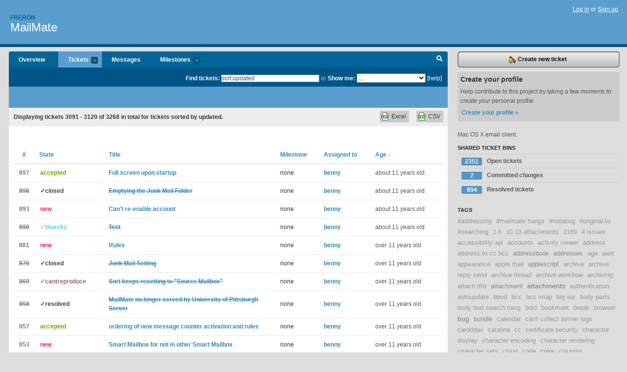

--- FILE ---
content_type: text/html; charset=utf-8
request_url: https://freron.lighthouseapp.com/projects/58672-mailmate/tickets/bins?page=104&q=sort%3Aupdated
body_size: 18832
content:
<!DOCTYPE html PUBLIC "-//W3C//DTD XHTML 1.0 Transitional//EN"
	"http://www.w3.org/TR/xhtml1/DTD/xhtml1-transitional.dtd">
<html xmlns="http://www.w3.org/1999/xhtml" xml:lang="en" lang="en">
<head>
  <script type="text/javascript" charset="utf-8">document.getElementsByTagName('html')[0].className = 'csshidden';</script>
  <meta http-equiv="Content-type" content="text/html; charset=utf-8" />
  <meta name="csrf-param" content="authenticity_token"/>
<meta name="csrf-token" content="58b859617546fb2c1399687c376f30cc6844d691e1b635d03e1ba8c923e7d3ed"/>
  <title>Tickets - MailMate - freron</title>
  <link rel="shortcut icon" href="/images/lh2/app/favicon.gif" type="image/gif" />

  <link href="&#47;stylesheets&#47;all.css?1695795671" media="screen" rel="stylesheet" type="text/css" />

  <script src="/javascripts/all.js?1695795671" type="text/javascript"></script>
  <script src="/javascripts/lh2/application.js?1695795671" type="text/javascript"></script>

  <script src="/javascripts/code.js?1695795671" type="text/javascript"></script>

  
  <style type="text/css">
    
  </style>
  <!--[if lt IE 7]>
    <link href="&#47;stylesheets&#47;lh2&#47;curb-stomp.css?1695795671" media="screen" rel="stylesheet" type="text/css" />
  <![endif]-->
  <!--[if IE 7]>
    <link href="&#47;stylesheets&#47;lh2&#47;ie7.css?1695795671" media="screen" rel="stylesheet" type="text/css" />
  <![endif]-->
  <link href="&#47;stylesheets&#47;lh2&#47;print.css?1695795671" media="print" rel="stylesheet" type="text/css" />
  <script type="text/javascript" charset="utf-8">
    if(typeof Lighthouse == 'undefined')
      var Lighthouse = {};

      Lighthouse.authenticityToken = '58b859617546fb2c1399687c376f30cc6844d691e1b635d03e1ba8c923e7d3ed';
  </script>

    
    <link href="https://freron.lighthouseapp.com/projects/58672-mailmate/events.atom" rel="alternate" title="MailMate events" type="application/atom+xml" />
  
  <script type="text/javascript" charset="utf-8">
    document.observe('dom:loaded', function() {
      Lighthouse.init();
      var flashNotice = "";
      var flashError  = "";
      if(flashNotice) Flash.notice(flashNotice, true);
      if(flashError)  Flash.errors(flashError, true);
      
    });
   
  </script>
</head>
<body class="webkit tickets-index">
  <!-- container -->
  <div id="container">
    <!-- header -->
    <div id="header" class="clear">
      <ul id="sec-nav">
      </ul>
      <div id="titles">
        <h1>
            <strong id="account-name"><a href="/">Freron</a></strong>
            <a href="/projects/58672-mailmate" class="pname">MailMate</a>
        </h1>
      </div>
        <span class="signin">
          <a href="https://lighthouseapp.com/login?to=https%3A%2F%2Ffreron.lighthouseapp.com%2Fprojects%2F58672-mailmate%2Ftickets%2Fbins%3Fpage%3D104%26q%3Dsort%253Aupdated">Log in</a> or
          <a href="/users/new?to=https%3A%2F%2Ffreron.lighthouseapp.com%2Fprojects%2F58672-mailmate%2Ftickets%2Fbins%3Fpage%3D104%26q%3Dsort%253Aupdated">Sign up</a>
        </span>
    </div>
    <!-- /header -->

    <!-- content -->
    <div id="content">
      
      <!-- main -->
      <div id="main">
        <div id="project-nav">
          <ul>

                <li  class="submenu-tab" id="t-proj">
          <a href="/projects/58672-mailmate/overview" title="Overview for the MailMate project">Overview</a>
                </li>
              <li class="submenu-tab selected" id="t-menu">
              <a href="/projects/58672-mailmate/tickets">Tickets <em>more</em></a>
                <ul class="submenu wbadges" style="display:none">
                  <li class="bin shared" id="menu_ticket_bin_193301">
<a href="/projects/58672-mailmate/tickets/bins/193301" title="Query: state:open">                      <span class="badge">2351</span>
                      Open tickets
</a>                  </li>
                  <li class="bin shared" id="menu_ticket_bin_316178">
<a href="/projects/58672-mailmate/tickets/bins/316178" title="Query: state:fixcommitted">                      <span class="badge">7</span>
                      Committed changes
</a>                  </li>
                  <li class="bin shared" id="menu_ticket_bin_193302">
<a href="/projects/58672-mailmate/tickets/bins/193302" title="Query: state:resolved or state:fixcommitted or state:fixreleased or state:closed">                      <span class="badge">894</span>
                      Resolved tickets
</a>                  </li>
                    <li><a href="/projects/58672-mailmate/tickets?q=all">All tickets</a></li>
                    <li><a href="/projects/58672-mailmate/tickets?q=created%3Atoday">Today&#39;s tickets</a></li>
                    <li><a href="/projects/58672-mailmate/tickets?q=watched%3Ame">Tickets I&#39;m watching</a></li>
                    <li><a href="/projects/58672-mailmate/tickets?q=responsible%3Ame">Assigned to me</a></li>
                    <li><a href="/projects/58672-mailmate/tickets?q=reported_by%3Ame">Reported by me</a></li>
                    <li><a href="/projects/58672-mailmate/tickets?q=state%3Aopen">Open tickets</a></li>
                    <li><a href="/projects/58672-mailmate/tickets?q=state%3Aclosed">Closed tickets</a></li>
                    <li><a href="/projects/58672-mailmate/tickets?q=responsible%3A%27benny%27">benny's tickets</a></li>
                </ul>
              </li>
              <li><a href="/projects/58672-mailmate/messages">Messages</a></li>
              <li class="submenu-tab" id="t-milestone">
                <a href="/projects/58672-mailmate/milestones/all">Milestones <em>more</em></a>
                <ul class="submenu wbadges" style="display:none">
                </ul>
              </li>

            <li>
            </li>
            <li id="quick-search"><a href="#" onclick="$('quick-search-bar').toggle(); $('q').focus(); return false">Search</a></li>
          </ul>
        </div>

        <div id="quick-search-bar" style="">
<form action="/projects/58672-mailmate/tickets" id="search-form" method="get">            <label for="q">Find tickets:</label> <input type="search" id="q" name="q" value="sort:updated" />
              or <label>Show me:</label> <select id="filter" name="filter"><option value="">...</option>
<option value="all">All tickets</option>
<option value="created:today">Today&#39;s tickets</option>
<option value="watched:me">Tickets I&#39;m watching</option>
<option value="responsible:me">Assigned to me</option>
<option value="reported_by:me">Reported by me</option>
<option value="state:open">Open tickets</option>
<option value="state:closed">Closed tickets</option>
<option value="responsible:&#39;benny&#39;">benny's tickets</option></select>

            <a href="#search-help" id="search-help-trigger">[help]</a>
            <div id="search-help" style="display:none">
              <div class="popup">
                <h3>Keyword searching</h3>
<div class="popup-content">
  <table class="help-tbl" cellspacing="0" cellpadding="0">
    <tr>
      <th>Type</th>
      <th>To find</th>
    </tr>
    <tr>
      <td class="query">responsible:me</td>
      <td>tickets assigned to you</td>
    </tr>
    <tr>
      <td class="query">tagged:"@high"</td>
      <td>tickets tagged @high</td>
    </tr>
    <tr>
      <td class="query">milestone:next</td>
      <td>tickets in the upcoming milestone</td>
    </tr>
    <tr>
      <td class="query">state:invalid</td>
      <td>tickets with the state invalid</td>
    </tr>
    <tr>
      <td class="query">created:"last week"</td>
      <td>tickets created last week</td>
    </tr>
    <tr>
      <td class="query">sort:number, importance, updated</td>
      <td>tickets sorted by #, importance or updated</td>
    </tr>
    <tr>
      <td colspan="2">Combine keywords for powerful searching.</td>
    </tr>
    <tr class="plinks">
      <td colspan="2"><a href="http://help.lighthouseapp.com/faqs/getting-started/how-do-i-search-for-tickets?sso=">Use advanced searching &raquo;</a></td>
    </tr>
  </table>
</div>
              </div>
            </div>
</form>        </div>

        <div id="action-nav">
          <ul class="clear">
            


          </ul>
        </div>

        <div id="flashes">
          <div id="flash-errors" style="display:none"></div>
          <div id="flash-notice" style="display:none"></div>
        </div>
        <div id="page-top">
          

        </div>
        <div id="main-content" class="clear">
          



  <div class="sentence">
    <div id="search-sentence">Displaying tickets <b>3091&nbsp;-&nbsp;3120</b> of <b>3268</b> in total for tickets sorted by updated.</div>
    <a class="csv" href="/projects/58672-mailmate/tickets.csv?limit=200&amp;page=104&amp;q=sort%3Aupdated">CSV</a>
    <a class="csv excel" href="/projects/58672-mailmate/tickets.csv?excel=1&amp;limit=200&amp;page=104&amp;q=sort%3Aupdated">Excel</a>
  </div>

<form action="/projects/58672-mailmate/tickets/bulk_edit" class="bulk-form" method="post"><div style="margin:0;padding:0;display:inline"><input name="authenticity_token" type="hidden" value="58b859617546fb2c1399687c376f30cc6844d691e1b635d03e1ba8c923e7d3ed" /></div>    

    

<div id="ticket-list-wrapper" class="data-list hidden">
  <table cellspacing="0" cellpadding="0"  class="data issues">
    <thead>
      <tr>
        <th class="bulk_check_header"><input type="checkbox" id="edit-all-toggle" /></th>
        <th class="hfirst" style="width:25px;text-align:center"><a href="/projects/58672-mailmate/tickets/bins?page=104&amp;q=sort%3Anumber" class="">#</a></th>
        <th><a href="/projects/58672-mailmate/tickets/bins?page=104&amp;q=sort%3Astate" class="">State</a></th>
        <th><a href="/projects/58672-mailmate/tickets/bins?page=104&amp;q=sort%3Atitle" class="">Title</a></th>
        <th>
            <a href="/projects/58672-mailmate/tickets/bins?page=104&amp;q=sort%3Amilestone" class="">Milestone</a>
        </th>
        <th><a href="/projects/58672-mailmate/tickets/bins?page=104&amp;q=sort%3Aresponsible" class="">Assigned to</a></th>
        <th class="hlast">
          <a href="/projects/58672-mailmate/tickets/bins?page=104&amp;q=sort%3Aupdated%2B" class="sorted">Age <span class='desc'>&darr;</span></a>
        </th>
      </tr>
    </thead>
    <tbody id="open-tickets">
      <tr title="There seems to be a problem when you launch&#47;relaunch MM, it does not go into full screen even if it was activated before (just like default OS X behaviour)." id="ticket-897">
        <td class="bulk_checkbox"><input class="edit-flag" id="edit_ticket_6372955" name="edit_ticket[]" type="checkbox" value="897" /></td>
        <td class="tnum" style="text-align:center"><a href="https://freron.lighthouseapp.com/projects/58672/tickets/897-full-screen-upon-startup">897</a></td>
        <td class="ttstate"><span class="tstate" style="color:#66AA00">accepted</span></td>
        <td class="issue st-accepted"><a href="https://freron.lighthouseapp.com/projects/58672/tickets/897-full-screen-upon-startup">Full screen upon startup</a></td>
        <td>none</td>
        <td><a href="/users/112979">benny</a></td>
        <td class="date">about 11 years old</td>
      </tr>
      <tr title="How do I delete junk emails?
If I just &#39;delete&#39; them they end up in my Trash folder
I would like to just permanently delete them
Thanks" id="ticket-896">
        <td class="bulk_checkbox"><input class="edit-flag" id="edit_ticket_6370457" name="edit_ticket[]" type="checkbox" value="896" /></td>
        <td class="tnum" style="text-align:center"><a href="https://freron.lighthouseapp.com/projects/58672/tickets/896-emptying-the-junk-mail-folder"><s>896</s></a></td>
        <td class="ttstate"><span class="tstate" style="color:#3f3f3f">&#10003;closed</span></td>
        <td class="issue st-closed"><a href="https://freron.lighthouseapp.com/projects/58672/tickets/896-emptying-the-junk-mail-folder"><s>Emptying the Junk Mail Folder</s></a></td>
        <td>none</td>
        <td><a href="/users/112979">benny</a></td>
        <td class="date">about 11 years old</td>
      </tr>
      <tr title="During network outage one of my accounts changed status to unavailable. The network is back, but account is still marked as unavailable. I tried resynchronizing but it won&#39;t re-enable.

Also - there is no notification that account went down. If I wouldn&#39;t know that network outage occured I would be just cut out silently from one of the accounts.

I&#39;m using Version 1.7.2 (3905)" id="ticket-893">
        <td class="bulk_checkbox"><input class="edit-flag" id="edit_ticket_6367355" name="edit_ticket[]" type="checkbox" value="893" /></td>
        <td class="tnum" style="text-align:center"><a href="https://freron.lighthouseapp.com/projects/58672/tickets/893-cant-re-enable-account">893</a></td>
        <td class="ttstate"><span class="tstate" style="color:#ff1177">new</span></td>
        <td class="issue st-new"><a href="https://freron.lighthouseapp.com/projects/58672/tickets/893-cant-re-enable-account">Can&#39;t re-enable account</a></td>
        <td>none</td>
        <td><a href="/users/112979">benny</a></td>
        <td class="date">about 11 years old</td>
      </tr>
      <tr title="Hi there,

I would love to use PGP for my emails and MailMate sounds like a good fit. The only thing holding me back from encrypting my emails is the fear of losing access to my archive. I still have all my mails from the last 10-or-so-years but the encrypted ones are well... no longer accessible. I know, my fault, bad key management, but that&#39;s how it goes over a long period of time with different computers, OSes, mail programs, providers, etc.

Does MailMate offer a way to use PGP but store the unencrypted version locally?

I do realize this is potential security risk (laptop gets stolen for example) but it&#39;s what I need for my usecase.

PS: Sorry for the crappy title, Lighthouse only accepted my ticket on the 3th try." id="ticket-890">
        <td class="bulk_checkbox"><input class="edit-flag" id="edit_ticket_6359858" name="edit_ticket[]" type="checkbox" value="890" /></td>
        <td class="tnum" style="text-align:center"><a href="https://freron.lighthouseapp.com/projects/58672/tickets/890-test"><s>890</s></a></td>
        <td class="ttstate"><span class="tstate" style="color:#66ccff">&#10003;bluesky</span></td>
        <td class="issue st-bluesky"><a href="https://freron.lighthouseapp.com/projects/58672/tickets/890-test"><s>Test</s></a></td>
        <td>none</td>
        <td><a href="/users/112979">benny</a></td>
        <td class="date">about 11 years old</td>
      </tr>
      <tr title="Hi, love the product and plan to purchase it today (with plenty of time still left on the trial).  However, before I do so I&#39;d like some guidance on the rules functionality.

Is it possible to use rules and smartmailboxes to automatically archive all my receipts.  If so, what would be the easiest way to do this because my current approach doesn&#39;t appear to be working (see images).

Thanks in advance for your help,


AJ" id="ticket-881">
        <td class="bulk_checkbox"><input class="edit-flag" id="edit_ticket_6346591" name="edit_ticket[]" type="checkbox" value="881" /></td>
        <td class="tnum" style="text-align:center"><a href="https://freron.lighthouseapp.com/projects/58672/tickets/881-rules">881</a></td>
        <td class="ttstate"><span class="tstate" style="color:#ff1177">new</span></td>
        <td class="issue st-new"><a href="https://freron.lighthouseapp.com/projects/58672/tickets/881-rules">Rules</a></td>
        <td>none</td>
        <td><a href="/users/112979">benny</a></td>
        <td class="date">over 11 years old</td>
      </tr>
      <tr title="Hi, can you tell me how to set email from a sender and subject like this PERMANENTLY as not junk. Please see linked screen grab below. I click on mark as not junk, but it always comes in next time as junk mail.

http:&#47;&#47;www.screencast.com&#47;t&#47;C3moN0G9xS3

Thanks," id="ticket-876">
        <td class="bulk_checkbox"><input class="edit-flag" id="edit_ticket_6342198" name="edit_ticket[]" type="checkbox" value="876" /></td>
        <td class="tnum" style="text-align:center"><a href="https://freron.lighthouseapp.com/projects/58672/tickets/876-junk-mail-setting"><s>876</s></a></td>
        <td class="ttstate"><span class="tstate" style="color:#3f3f3f">&#10003;closed</span></td>
        <td class="issue st-closed"><a href="https://freron.lighthouseapp.com/projects/58672/tickets/876-junk-mail-setting"><s>Junk Mail Setting</s></a></td>
        <td>none</td>
        <td><a href="/users/112979">benny</a></td>
        <td class="date">over 11 years old</td>
      </tr>
      <tr title="I like my viewer to be in &quot;Date Received&quot; sorting, which makes delete&#47;archive advance like I expect it to.  For some reason - and I haven&#39;t been able to figure out what&#39;s causing it - it frequently switches to being sorted by &quot;Source Mailbox&quot; instead.  

It doesn&#39;t seem to change the ordering of messages when this happens, but hitting &quot;delete&quot; goes to the previous message rather than the next message by date received when it happens, and that&#39;s awfully inconvenient." id="ticket-869">
        <td class="bulk_checkbox"><input class="edit-flag" id="edit_ticket_6327481" name="edit_ticket[]" type="checkbox" value="869" /></td>
        <td class="tnum" style="text-align:center"><a href="https://freron.lighthouseapp.com/projects/58672/tickets/869-sort-keeps-resetting-to-source-mailbox"><s>869</s></a></td>
        <td class="ttstate"><span class="tstate" style="color:#996361">&#10003;cantreproduce</span></td>
        <td class="issue st-cantreproduce"><a href="https://freron.lighthouseapp.com/projects/58672/tickets/869-sort-keeps-resetting-to-source-mailbox"><s>Sort keeps resetting to &quot;Source Mailbox&quot;</s></a></td>
        <td>none</td>
        <td><a href="/users/112979">benny</a></td>
        <td class="date">over 11 years old</td>
      </tr>
      <tr title="As of today, all my mail stopped and I found out that Pitt has changed their server service, and MailMate is no longer supported. They told me I was on my own to see if I could set it up.  So enclosed is how I set it up. I now get mail but I cannot send mail anymore. Can you see what I&#39;m doing wrong?

Also included is a photo of the setup instructions for other supported applications.

http:&#47;&#47;technology.pitt.edu&#47;email&#47;mypittemail-fs&#47;client-fs.html" id="ticket-858">
        <td class="bulk_checkbox"><input class="edit-flag" id="edit_ticket_6302824" name="edit_ticket[]" type="checkbox" value="858" /></td>
        <td class="tnum" style="text-align:center"><a href="https://freron.lighthouseapp.com/projects/58672/tickets/858-mailmate-no-longer-served-by-university-of-pittsburgh-server"><s>858</s></a></td>
        <td class="ttstate"><span class="tstate" style="color:#3f3f3f">&#10003;resolved</span></td>
        <td class="issue st-resolved"><a href="https://freron.lighthouseapp.com/projects/58672/tickets/858-mailmate-no-longer-served-by-university-of-pittsburgh-server"><s>MailMate no longer served by University of Pittsburgh Server</s></a></td>
        <td>none</td>
        <td><a href="/users/112979">benny</a></td>
        <td class="date">over 11 years old</td>
      </tr>
      <tr title="When a mailbox has the rules:
1- Set Tag, Seen
2- Move to Mailbox, Deleted Messages

When a matching message arrives, the new message counter will very briefly flash in the OS X menu bar.

Minor issue, but distracting." id="ticket-857">
        <td class="bulk_checkbox"><input class="edit-flag" id="edit_ticket_6302697" name="edit_ticket[]" type="checkbox" value="857" /></td>
        <td class="tnum" style="text-align:center"><a href="https://freron.lighthouseapp.com/projects/58672/tickets/857-ordering-of-new-message-counter-activation-and-rules">857</a></td>
        <td class="ttstate"><span class="tstate" style="color:#66AA00">accepted</span></td>
        <td class="issue st-accepted"><a href="https://freron.lighthouseapp.com/projects/58672/tickets/857-ordering-of-new-message-counter-activation-and-rules">ordering of new message counter activation and rules</a></td>
        <td>none</td>
        <td><a href="/users/112979">benny</a></td>
        <td class="date">over 11 years old</td>
      </tr>
      <tr title="Hi,

I am looking for a way to set up a new Smart Mailbox for all messages not in other Smart Mailboxes, is this possible or do I need to exclude all the conditions of my other Smart Mailboxes to get this?

Thanks a lot in Advance!!" id="ticket-853">
        <td class="bulk_checkbox"><input class="edit-flag" id="edit_ticket_6290667" name="edit_ticket[]" type="checkbox" value="853" /></td>
        <td class="tnum" style="text-align:center"><a href="https://freron.lighthouseapp.com/projects/58672/tickets/853-smart-mailbox-for-not-in-other-smart-mailbox">853</a></td>
        <td class="ttstate"><span class="tstate" style="color:#ff1177">new</span></td>
        <td class="issue st-new"><a href="https://freron.lighthouseapp.com/projects/58672/tickets/853-smart-mailbox-for-not-in-other-smart-mailbox">Smart Mailbox for not in other Smart Mailbox</a></td>
        <td>none</td>
        <td><a href="/users/112979">benny</a></td>
        <td class="date">over 11 years old</td>
      </tr>
      <tr title="1. In settings, check &quot;Close window after move&quot; under Viewer
2. Open a message in a new window
3. Archive with Shift-Cmd-M or click the Archive button

Expected:
The window should close, like it does after a move or delete

Actual:
The window stays open" id="ticket-823">
        <td class="bulk_checkbox"><input class="edit-flag" id="edit_ticket_6236647" name="edit_ticket[]" type="checkbox" value="823" /></td>
        <td class="tnum" style="text-align:center"><a href="https://freron.lighthouseapp.com/projects/58672/tickets/823-archive-when-message-open-in-new-window-does-not-close-that-window">823</a></td>
        <td class="ttstate"><span class="tstate" style="color:#ff1177">new</span></td>
        <td class="issue st-new"><a href="https://freron.lighthouseapp.com/projects/58672/tickets/823-archive-when-message-open-in-new-window-does-not-close-that-window">&quot;Archive&quot; when message open in new window does not close that window</a></td>
        <td>none</td>
        <td><a href="/users/112979">benny</a></td>
        <td class="date">over 11 years old</td>
      </tr>
      <tr title="Hi!

As described on Twitter, I see the following behavior:

The following Command menu items don’t work:

* Calendar (App starts when not open, but no data seems to be transferred even when app was open)
* Omni Focus (App starts when not open, but no data seems to be transferred even when app was open)
* Sublime Text (Opens just an empty document with no name?)
* TaskPaper (Nothing happens) 

The following Command menu items do work:

* Evernote
* Fantastical
* Reminders

Not tested:

* Lighthouse (Nothing happens, but I’m not supposed what should happen if I have a non-lighthouse mail selected)
* MacVIM
* The HitList
* Things

I have tried to replace the app (latest Beta) with the latest beta from the website wh..." id="ticket-818">
        <td class="bulk_checkbox"><input class="edit-flag" id="edit_ticket_6232687" name="edit_ticket[]" type="checkbox" value="818" /></td>
        <td class="tnum" style="text-align:center"><a href="https://freron.lighthouseapp.com/projects/58672/tickets/818-send-to-some-tools-not-working"><s>818</s></a></td>
        <td class="ttstate"><span class="tstate" style="color:#3f3f3f">&#10003;resolved</span></td>
        <td class="issue st-resolved"><a href="https://freron.lighthouseapp.com/projects/58672/tickets/818-send-to-some-tools-not-working"><s>Send to some tools not working</s></a></td>
        <td>none</td>
        <td><a href="/users/112979">benny</a></td>
        <td class="date">over 11 years old</td>
      </tr>
      <tr title="Does MailMate support e-mail accounts in Office 365? I was told that Postbox does not support these accounts.

Jos" id="ticket-820">
        <td class="bulk_checkbox"><input class="edit-flag" id="edit_ticket_6234023" name="edit_ticket[]" type="checkbox" value="820" /></td>
        <td class="tnum" style="text-align:center"><a href="https://freron.lighthouseapp.com/projects/58672/tickets/820-office-365"><s>820</s></a></td>
        <td class="ttstate"><span class="tstate" style="color:#3f3f3f">&#10003;closed</span></td>
        <td class="issue st-closed"><a href="https://freron.lighthouseapp.com/projects/58672/tickets/820-office-365"><s>Office 365</s></a></td>
        <td>none</td>
        <td><a href="/users/112979">benny</a></td>
        <td class="date">over 11 years old</td>
      </tr>
      <tr title="Hi -

Would it be possible to change calendar invitations into human readable information:

ie. Microsoft Outlook Web Access: https:&#47;&#47;outlook.office365.com&#47;owa&#47;xxxx.onmicrosoft.com&#47;?ae=Item&amp;a=open&amp;t=IPM.Schedule.Meeting.Request&amp;id=RgAAAAD2Xcqd%2BLafdsdfDDFFYw5BwBOYYBoDxUGQ7lOpt59N2Eadfadsfmzx6AACTofwyBHutQYaV%2FnvUIasQAAD1dLnsAAAL

Should appear as:

**My Event**
June 26, 2014 2:30-4:00pm

Preferably with Accept&#47;Decline&#47;Maybe buttons.

Currently I have to either find the event in my calendar or open email in another client.


Thanks" id="ticket-811">
        <td class="bulk_checkbox"><input class="edit-flag" id="edit_ticket_6227671" name="edit_ticket[]" type="checkbox" value="811" /></td>
        <td class="tnum" style="text-align:center"><a href="https://freron.lighthouseapp.com/projects/58672/tickets/811-making-sense-with-calendar-invitations"><s>811</s></a></td>
        <td class="ttstate"><span class="tstate" style="color:#66ccff">&#10003;bluesky</span></td>
        <td class="issue st-bluesky"><a href="https://freron.lighthouseapp.com/projects/58672/tickets/811-making-sense-with-calendar-invitations"><s>Making sense with calendar invitations</s></a></td>
        <td>none</td>
        <td><a href="/users/112979">benny</a></td>
        <td class="date">over 11 years old</td>
      </tr>
      <tr title="Hi -

Threading does not seem to work properly in MailMate. It occasionally will group emails in threads, but not consistently. Please see attached screenshots of MailMate vs Mail.app. You can see that I have &#39;Organize by Thread&#39; selected in MailMate.

Thanks,

Stuart" id="ticket-801">
        <td class="bulk_checkbox"><input class="edit-flag" id="edit_ticket_6206204" name="edit_ticket[]" type="checkbox" value="801" /></td>
        <td class="tnum" style="text-align:center"><a href="https://freron.lighthouseapp.com/projects/58672/tickets/801-message-threading-does-not-work-properly">801</a></td>
        <td class="ttstate"><span class="tstate" style="color:#66AA00">accepted</span></td>
        <td class="issue st-accepted"><a href="https://freron.lighthouseapp.com/projects/58672/tickets/801-message-threading-does-not-work-properly">Message threading does not work properly</a></td>
        <td>none</td>
        <td><a href="/users/112979">benny</a></td>
        <td class="date">over 11 years old</td>
      </tr>
      <tr title="I can&#39;t bold, italic etc using cmd+ the corresponding letter.  If I click Format &gt;&gt; show fonts and try to change, it won&#39;t let me format pre-existing text; only new text.  How do I fix this?" id="ticket-751">
        <td class="bulk_checkbox"><input class="edit-flag" id="edit_ticket_6145562" name="edit_ticket[]" type="checkbox" value="751" /></td>
        <td class="tnum" style="text-align:center"><a href="https://freron.lighthouseapp.com/projects/58672/tickets/751-cant-change-font-or-bold"><s>751</s></a></td>
        <td class="ttstate"><span class="tstate" style="color:#3f3f3f">&#10003;closed</span></td>
        <td class="issue st-closed"><a href="https://freron.lighthouseapp.com/projects/58672/tickets/751-cant-change-font-or-bold"><s>Can&#39;t change font or bold</s></a></td>
        <td>none</td>
        <td><a href="/users/112979">benny</a></td>
        <td class="date">over 11 years old</td>
      </tr>
      <tr title="I&#39;ve tried bringing up the &quot;Show Fonts&quot; panel and clicking in the Activity Viewer account thread and details areas but the Font Panel does not appear to have any effect.

Is there a hidden preference to alter the Font and&#47;or Size of text in the Activity Viewer window?


Thanks." id="ticket-802">
        <td class="bulk_checkbox"><input class="edit-flag" id="edit_ticket_6208403" name="edit_ticket[]" type="checkbox" value="802" /></td>
        <td class="tnum" style="text-align:center"><a href="https://freron.lighthouseapp.com/projects/58672/tickets/802-extremely-minor-is-there-a-hidden-preference-for-changing-the-fontsize-of-the-activity-viewer-text">802</a></td>
        <td class="ttstate"><span class="tstate" style="color:#66AA00">accepted</span></td>
        <td class="issue st-accepted"><a href="https://freron.lighthouseapp.com/projects/58672/tickets/802-extremely-minor-is-there-a-hidden-preference-for-changing-the-fontsize-of-the-activity-viewer-text">Extremely minor: is there a hidden preference for changing the font&#47;size of the Activity Viewer text?</a></td>
        <td>none</td>
        <td><a href="/users/112979">benny</a></td>
        <td class="date">over 11 years old</td>
      </tr>
      <tr title="I&#39;d like to be able to specify that messages that I move out of the inbox to another place, including the trash, are marked as read in addition to being moved." id="ticket-790">
        <td class="bulk_checkbox"><input class="edit-flag" id="edit_ticket_6188102" name="edit_ticket[]" type="checkbox" value="790" /></td>
        <td class="tnum" style="text-align:center"><a href="https://freron.lighthouseapp.com/projects/58672/tickets/790-new-feature-suggestion-mark-as-read-in-smart-mailbox-rules">790</a></td>
        <td class="ttstate"><span class="tstate" style="color:#66AA00">accepted</span></td>
        <td class="issue st-accepted"><a href="https://freron.lighthouseapp.com/projects/58672/tickets/790-new-feature-suggestion-mark-as-read-in-smart-mailbox-rules">New feature suggestion: &quot;Mark as Read&quot; in smart mailbox Rules</a></td>
        <td>none</td>
        <td><a href="/users/112979">benny</a></td>
        <td class="date">over 11 years old</td>
      </tr>
      <tr title="Hi,

currently I&#39;m still using Apple&#39;s native Mail.app together with Indev&#39;s MailTags and Mail-ActOn, however, it&#39;s annyoing to reinstall or download explicitly the latest stable version to enable those plugins again after installing Apple&#39;s latest update. Also, Apple isn&#39;t able to provide a mail client which is good enough to send proper emails with layout. So I&#39;m once again looking for an alternative client.

One of my most needs is that the new client should be able to sync preferences (like signatures) across multiple devices. Those plugins mentioned above are able to do so. So, my question is, is MailMate capable to provide some similar function?

Many thanks in advance, regards, Thomas" id="ticket-784">
        <td class="bulk_checkbox"><input class="edit-flag" id="edit_ticket_6179942" name="edit_ticket[]" type="checkbox" value="784" /></td>
        <td class="tnum" style="text-align:center"><a href="https://freron.lighthouseapp.com/projects/58672/tickets/784-sync-preferences-etc-across-multiple-devices">784</a></td>
        <td class="ttstate"><span class="tstate" style="color:#66AA00">accepted</span></td>
        <td class="issue st-accepted"><a href="https://freron.lighthouseapp.com/projects/58672/tickets/784-sync-preferences-etc-across-multiple-devices">Sync preferences etc. across multiple devices</a></td>
        <td>none</td>
        <td><a href="/users/112979">benny</a></td>
        <td class="date">over 11 years old</td>
      </tr>
      <tr title="I&#39;m loving mailmate. 

But since I&#39;ve started using it, I&#39;m finding that it&#39;s making my dock unresponsive - when I move my mouse down to it, it no longer &quot;pops up&quot;.

I&#39;m having to load apps via spotlight - arghh!

This seems to be happening generally within 5 minutes of launching spotlight.

Help!" id="ticket-780">
        <td class="bulk_checkbox"><input class="edit-flag" id="edit_ticket_6175203" name="edit_ticket[]" type="checkbox" value="780" /></td>
        <td class="tnum" style="text-align:center"><a href="https://freron.lighthouseapp.com/projects/58672/tickets/780-unresponsive-dock">780</a></td>
        <td class="ttstate"><span class="tstate" style="color:#ff1177">new</span></td>
        <td class="issue st-new"><a href="https://freron.lighthouseapp.com/projects/58672/tickets/780-unresponsive-dock">Unresponsive dock</a></td>
        <td>none</td>
        <td><a href="/users/112979">benny</a></td>
        <td class="date">over 11 years old</td>
      </tr>
      <tr title="Hello.

I realize I&#39;m probably slow as all get out, but this is driving me crazy.

I have been trying to create active links in my outgoing mail, but haven&#39;t been able to figure out how to do this. I can&#39;t find a button to create a link and (command)K does nothing in MailMate.

Can you help?

Thanks." id="ticket-779">
        <td class="bulk_checkbox"><input class="edit-flag" id="edit_ticket_6174975" name="edit_ticket[]" type="checkbox" value="779" /></td>
        <td class="tnum" style="text-align:center"><a href="https://freron.lighthouseapp.com/projects/58672/tickets/779-creating-active-links-in-outgoing-messages"><s>779</s></a></td>
        <td class="ttstate"><span class="tstate" style="color:#3f3f3f">&#10003;closed</span></td>
        <td class="issue st-closed"><a href="https://freron.lighthouseapp.com/projects/58672/tickets/779-creating-active-links-in-outgoing-messages"><s>Creating Active Links In Outgoing Messages</s></a></td>
        <td>none</td>
        <td><a href="/users/112979">benny</a></td>
        <td class="date">over 11 years old</td>
      </tr>
      <tr title="I just discovered Mailmate, and downloaded it on 3 machines. On 2 (OS 10.9.2) it&#39;s working happily. On the third (a Macbook air) running 10.9.3, I can unpack the file, but when I try to start MailMate I get a msg from the OS saying the program is damaged and should be put in the trash." id="ticket-776">
        <td class="bulk_checkbox"><input class="edit-flag" id="edit_ticket_6170996" name="edit_ticket[]" type="checkbox" value="776" /></td>
        <td class="tnum" style="text-align:center"><a href="https://freron.lighthouseapp.com/projects/58672/tickets/776-mac-os-1093-says-newly-downloaded-mailmate-is-damaged"><s>776</s></a></td>
        <td class="ttstate"><span class="tstate" style="color:#996361">&#10003;cantreproduce</span></td>
        <td class="issue st-cantreproduce"><a href="https://freron.lighthouseapp.com/projects/58672/tickets/776-mac-os-1093-says-newly-downloaded-mailmate-is-damaged"><s>Mac OS 10.9.3 says newly downloaded MailMate is damaged</s></a></td>
        <td>none</td>
        <td><a href="/users/112979">benny</a></td>
        <td class="date">over 11 years old</td>
      </tr>
      <tr title="My system: MailMate&#47;4214 MacBookAir4,2&#47;x86_64&#47;4&#47;10.9.2


Trying to remove a source by right clicking on the source and selecting remove source. Mailmate becomes unresponsible, but I am able to quit from the dock and reload and it works fine (but the source is still there)." id="ticket-762">
        <td class="bulk_checkbox"><input class="edit-flag" id="edit_ticket_6153793" name="edit_ticket[]" type="checkbox" value="762" /></td>
        <td class="tnum" style="text-align:center"><a href="https://freron.lighthouseapp.com/projects/58672/tickets/762-cannot-remove-source">762</a></td>
        <td class="ttstate"><span class="tstate" style="color:#ff1177">new</span></td>
        <td class="issue st-new"><a href="https://freron.lighthouseapp.com/projects/58672/tickets/762-cannot-remove-source">Cannot Remove Source</a></td>
        <td>none</td>
        <td><a href="/users/112979">benny</a></td>
        <td class="date">over 11 years old</td>
      </tr>
      <tr title="I am switching from Apple Mail to MailMate. I am trying to import old offline &quot;sent&quot; mailboxes created when I used POP. I exported the mailboxes from Apple Mail as mbox, created a new IMAP mailbox with the same name, and imported the messages from the old mbox folders. I did this offline for speed. All the messages are now readable in MailMate and attachments are in place. When I tried to take the mailboxes online they failed. My current mail server is Gmail if that matters. I can see how smart mailboxes will be useful going forward, but I would like to include the historical data if possible. Apparently I can keep the folders offline and that actually works for me since I just need to use the messages as information. But I would rather ..." id="ticket-432">
        <td class="bulk_checkbox"><input class="edit-flag" id="edit_ticket_5607239" name="edit_ticket[]" type="checkbox" value="432" /></td>
        <td class="tnum" style="text-align:center"><a href="https://freron.lighthouseapp.com/projects/58672/tickets/432-create-imap-mailboxes-from-offline-sent-pop-mailboxes"><s>432</s></a></td>
        <td class="ttstate"><span class="tstate" style="color:#996361">&#10003;cantreproduce</span></td>
        <td class="issue st-cantreproduce"><a href="https://freron.lighthouseapp.com/projects/58672/tickets/432-create-imap-mailboxes-from-offline-sent-pop-mailboxes"><s>Create IMAP mailboxes from offline &quot;sent&quot; POP mailboxes </s></a></td>
        <td>none</td>
        <td><a href="/users/112979">benny</a></td>
        <td class="date">over 11 years old</td>
      </tr>
      <tr title="I receive Outlook inline pasted attachments as &quot;winmail.dat&quot; attachments that do not open correctly. When I was using Apple Mail, I used an add-on called Attachment Tamer that would process these correctly. Is there any way to configure MailMate to handle these?" id="ticket-674">
        <td class="bulk_checkbox"><input class="edit-flag" id="edit_ticket_6040084" name="edit_ticket[]" type="checkbox" value="674" /></td>
        <td class="tnum" style="text-align:center"><a href="https://freron.lighthouseapp.com/projects/58672/tickets/674-winmaildat"><s>674</s></a></td>
        <td class="ttstate"><span class="tstate" style="color:#3f3f3f">&#10003;closed</span></td>
        <td class="issue st-closed"><a href="https://freron.lighthouseapp.com/projects/58672/tickets/674-winmaildat"><s>winmail.dat</s></a></td>
        <td>none</td>
        <td><a href="/users/112979">benny</a></td>
        <td class="date">over 11 years old</td>
      </tr>
      <tr title="i am using OX X 10.7.5 with the most recent version of mail mate -- 
1) cannot do an import of mobile me&#47;mail account (the box is there, but faded and I cannot check the box); so when I tried to manually create the account -- using the mail.me.com extension for both incoming and outgoing… it repeatedly requests my password and then gives me an error message. 

i&#39;ve tried reading the other tickets and doing as suggested. nothing seems to work. help?" id="ticket-735">
        <td class="bulk_checkbox"><input class="edit-flag" id="edit_ticket_6131712" name="edit_ticket[]" type="checkbox" value="735" /></td>
        <td class="tnum" style="text-align:center"><a href="https://freron.lighthouseapp.com/projects/58672/tickets/735-trouble-with-imap-for-mobilemeicloud-acct">735</a></td>
        <td class="ttstate"><span class="tstate" style="color:#ff1177">new</span></td>
        <td class="issue st-new"><a href="https://freron.lighthouseapp.com/projects/58672/tickets/735-trouble-with-imap-for-mobilemeicloud-acct">trouble with imap for mobileme&#47;icloud acct </a></td>
        <td>none</td>
        <td><a href="/users/112979">benny</a></td>
        <td class="date">over 11 years old</td>
      </tr>
      <tr title="Click flag or un-flag and the flag momentarily changes, then reverts to former state." id="ticket-731">
        <td class="bulk_checkbox"><input class="edit-flag" id="edit_ticket_6128594" name="edit_ticket[]" type="checkbox" value="731" /></td>
        <td class="tnum" style="text-align:center"><a href="https://freron.lighthouseapp.com/projects/58672/tickets/731-flagging-and-un-flagging-messages">731</a></td>
        <td class="ttstate"><span class="tstate" style="color:#ff1177">new</span></td>
        <td class="issue st-new"><a href="https://freron.lighthouseapp.com/projects/58672/tickets/731-flagging-and-un-flagging-messages">flagging and un-flagging messages</a></td>
        <td>none</td>
        <td><a href="/users/112979">benny</a></td>
        <td class="date">over 11 years old</td>
      </tr>
      <tr title="If I respond to a message and set it to send later, but then use &quot;Send and Archive&quot; MM ignores the set time and sends the response immediately. If I use the regular send, it respects the send later time without any problems. 

Version: version 1.7.2 (3905)" id="ticket-724">
        <td class="bulk_checkbox"><input class="edit-flag" id="edit_ticket_6116726" name="edit_ticket[]" type="checkbox" value="724" /></td>
        <td class="tnum" style="text-align:center"><a href="https://freron.lighthouseapp.com/projects/58672/tickets/724-send-later-does-not-work-with-send-and-archive"><s>724</s></a></td>
        <td class="ttstate"><span class="tstate" style="color:#996361">&#10003;cantreproduce</span></td>
        <td class="issue st-cantreproduce"><a href="https://freron.lighthouseapp.com/projects/58672/tickets/724-send-later-does-not-work-with-send-and-archive"><s>&quot;Send later&quot; does not work with &quot;Send and Archive&quot;</s></a></td>
        <td>none</td>
        <td><a href="/users/112979">benny</a></td>
        <td class="date">over 11 years old</td>
      </tr>
      <tr title="I recently switched to MailMate and I am having problems finding old mails with the MailMate search. It does not seem like MailMate has indexed old mails at all. In AirMail I find what I am looking for straight away, but in MailMate I hardly ever do. How do I get MailMate to reindex old mails so they are included in the search?" id="ticket-706">
        <td class="bulk_checkbox"><input class="edit-flag" id="edit_ticket_6090584" name="edit_ticket[]" type="checkbox" value="706" /></td>
        <td class="tnum" style="text-align:center"><a href="https://freron.lighthouseapp.com/projects/58672/tickets/706-index-old-mails-for-search">706</a></td>
        <td class="ttstate"><span class="tstate" style="color:#ff1177">new</span></td>
        <td class="issue st-new"><a href="https://freron.lighthouseapp.com/projects/58672/tickets/706-index-old-mails-for-search">Index old mails for search</a></td>
        <td>none</td>
        <td><a href="/users/112979">benny</a></td>
        <td class="date">over 11 years old</td>
      </tr>
      <tr title="Can&#39;t figure this out...random high memory use, on the order of 400MB-600MB.  What I have noticed so far:

1. Starting MailMate to an idle state, memory use is normal, in the 80MB range.
2. Command-N to start a new email sets off the beach ball for about a minute.
3. When the new email window finally opens, the memory use goes way up.
4. Subsequent requests for a new message open the new message dialog quickly, but the memory use stays high.

FYI..this could be a deal-breaker, but I&#39;m sure there is leak somewhere...

Thanks.

WR" id="ticket-705">
        <td class="bulk_checkbox"><input class="edit-flag" id="edit_ticket_6087105" name="edit_ticket[]" type="checkbox" value="705" /></td>
        <td class="tnum" style="text-align:center"><a href="https://freron.lighthouseapp.com/projects/58672/tickets/705-high-memory">705</a></td>
        <td class="ttstate"><span class="tstate" style="color:#66AA00">accepted</span></td>
        <td class="issue st-accepted"><a href="https://freron.lighthouseapp.com/projects/58672/tickets/705-high-memory">High Memory</a></td>
        <td>none</td>
        <td><a href="/users/112979">benny</a></td>
        <td class="date">over 11 years old</td>
      </tr>
    </tbody>
  </table>
</div>
<div class="pagination"><a href="/projects/58672-mailmate/tickets/bins?page=103&amp;q=sort%3Aupdated" class="prev_page" rel="prev">&laquo; Previous</a> <a href="/projects/58672-mailmate/tickets/bins?page=1&amp;q=sort%3Aupdated" rel="start">1</a> <a href="/projects/58672-mailmate/tickets/bins?page=2&amp;q=sort%3Aupdated">2</a> <span class="gap">&hellip;</span> <a href="/projects/58672-mailmate/tickets/bins?page=100&amp;q=sort%3Aupdated">100</a> <a href="/projects/58672-mailmate/tickets/bins?page=101&amp;q=sort%3Aupdated">101</a> <a href="/projects/58672-mailmate/tickets/bins?page=102&amp;q=sort%3Aupdated">102</a> <a href="/projects/58672-mailmate/tickets/bins?page=103&amp;q=sort%3Aupdated" rel="prev">103</a> <span class="current">104</span> <a href="/projects/58672-mailmate/tickets/bins?page=105&amp;q=sort%3Aupdated" rel="next">105</a> <a href="/projects/58672-mailmate/tickets/bins?page=106&amp;q=sort%3Aupdated">106</a> <a href="/projects/58672-mailmate/tickets/bins?page=107&amp;q=sort%3Aupdated">107</a> <a href="/projects/58672-mailmate/tickets/bins?page=108&amp;q=sort%3Aupdated">108</a> <a href="/projects/58672-mailmate/tickets/bins?page=109&amp;q=sort%3Aupdated">109</a> <a href="/projects/58672-mailmate/tickets/bins?page=105&amp;q=sort%3Aupdated" class="next_page" rel="next">Next &raquo;</a></div>

</form>

        </div>
      </div>
      <!-- /main -->

      <!-- sidebar -->
      <div id="sbar">
                <span class="sbar-btn">
<a href="/projects/58672-mailmate/tickets/new">                    <img alt="New-ticket" src="/images/lh2/app/icons/new-ticket.png?1695795671" />
                    Create new ticket
</a>                </span>
          
<div class="attention">
  <h3>Create your profile</h3>
  <p>Help contribute to this project by taking a few moments to create your personal profile.  <a href="/users/new?to=%2Fprojects%2F58672-mailmate%2Ftickets%2Fbins%3Fpage%3D104%26q%3Dsort%253Aupdated" class="abutton">Create your profile »</a>
  </p>
</div>

              <div class="proj-desc"><p>Mac OS X email client.</p></div>

            <div class="sblock bin-block" id="private-bin-block" style="display:none">
</div>

            <div class="sblock bin-block" id="shared-bin-block" >
  <h3>Shared Ticket Bins <a href="#sortbin" id="shared-bin-sorter" style="display:none">(Sort)</a></h3>
  <ul class="stacked wbadges sortable" id="shared-ticket-bins">
    <li class="bin shared" id="list_ticket_bin_193301" >
      <span class="handle-wrapper">
        <span class="handle" style="display:none">&#x2193;&#x2191; drag</span>
      </span>
<a href="/projects/58672-mailmate/tickets/bins/193301" title="Query: state:open">        <span class="badge">2351</span>
        Open tickets
</a>    </li>
    <li class="bin shared" id="list_ticket_bin_316178" >
      <span class="handle-wrapper">
        <span class="handle" style="display:none">&#x2193;&#x2191; drag</span>
      </span>
<a href="/projects/58672-mailmate/tickets/bins/316178" title="Query: state:fixcommitted">        <span class="badge">7</span>
        Committed changes
</a>    </li>
    <li class="bin shared" id="list_ticket_bin_193302" >
      <span class="handle-wrapper">
        <span class="handle" style="display:none">&#x2193;&#x2191; drag</span>
      </span>
<a href="/projects/58672-mailmate/tickets/bins/193302" title="Query: state:resolved or state:fixcommitted or state:fixreleased or state:closed">        <span class="badge">894</span>
        Resolved tickets
</a>    </li>
  </ul>
</div>


          
  

      
<div class="sblock">
  <h3>Tags</h3>
    <div class="taglist">
      <a href="https://freron.lighthouseapp.com/projects/58672-mailmate/tickets?q=tagged%3A%22%23addressing%22" class="size0" rel="tag" title="#addressing">#addressing</a>
      <a href="https://freron.lighthouseapp.com/projects/58672-mailmate/tickets?q=tagged%3A%22%23mailmate+hangs%22" class="size0" rel="tag" title="#mailmate hangs">#mailmate hangs</a>
      <a href="https://freron.lighthouseapp.com/projects/58672-mailmate/tickets?q=tagged%3A%22%23notabug%22" class="size0" rel="tag" title="#notabug">#notabug</a>
      <a href="https://freron.lighthouseapp.com/projects/58672-mailmate/tickets?q=tagged%3A%22%23original-to%22" class="size0" rel="tag" title="#original-to">#original-to</a>
      <a href="https://freron.lighthouseapp.com/projects/58672-mailmate/tickets?q=tagged%3A%22%23searching%22" class="size0" rel="tag" title="#searching">#searching</a>
      <a href="https://freron.lighthouseapp.com/projects/58672-mailmate/tickets?q=tagged%3A%221.6%22" class="size0" rel="tag" title="1.6">1.6</a>
      <a href="https://freron.lighthouseapp.com/projects/58672-mailmate/tickets?q=tagged%3A%2210.13+attachments%22" class="size0" rel="tag" title="10.13 attachments">10.13 attachments</a>
      <a href="https://freron.lighthouseapp.com/projects/58672-mailmate/tickets?q=tagged%3A%222169%22" class="size0" rel="tag" title="2169">2169</a>
      <a href="https://freron.lighthouseapp.com/projects/58672-mailmate/tickets?q=tagged%3A%224+issues%22" class="size0" rel="tag" title="4 issues">4 issues</a>
      <a href="https://freron.lighthouseapp.com/projects/58672-mailmate/tickets?q=tagged%3A%22accessibility+api%22" class="size0" rel="tag" title="accessibility api">accessibility api</a>
      <a href="https://freron.lighthouseapp.com/projects/58672-mailmate/tickets?q=tagged%3A%22accounts%22" class="size0" rel="tag" title="accounts">accounts</a>
      <a href="https://freron.lighthouseapp.com/projects/58672-mailmate/tickets?q=tagged%3A%22activity+viewer%22" class="size0" rel="tag" title="activity viewer">activity viewer</a>
      <a href="https://freron.lighthouseapp.com/projects/58672-mailmate/tickets?q=tagged%3A%22address%22" class="size0" rel="tag" title="address">address</a>
      <a href="https://freron.lighthouseapp.com/projects/58672-mailmate/tickets?q=tagged%3A%22address+to+cc+bcc%22" class="size0" rel="tag" title="address to cc bcc">address to cc bcc</a>
      <a href="https://freron.lighthouseapp.com/projects/58672-mailmate/tickets?q=tagged%3A%22addressbook%22" class="size1" rel="tag" title="addressbook">addressbook</a>
      <a href="https://freron.lighthouseapp.com/projects/58672-mailmate/tickets?q=tagged%3A%22addresses%22" class="size1" rel="tag" title="addresses">addresses</a>
      <a href="https://freron.lighthouseapp.com/projects/58672-mailmate/tickets?q=tagged%3A%22age%22" class="size0" rel="tag" title="age">age</a>
      <a href="https://freron.lighthouseapp.com/projects/58672-mailmate/tickets?q=tagged%3A%22alert%22" class="size0" rel="tag" title="alert">alert</a>
      <a href="https://freron.lighthouseapp.com/projects/58672-mailmate/tickets?q=tagged%3A%22appearance%22" class="size0" rel="tag" title="appearance">appearance</a>
      <a href="https://freron.lighthouseapp.com/projects/58672-mailmate/tickets?q=tagged%3A%22apple+mail%22" class="size0" rel="tag" title="apple mail">apple mail</a>
      <a href="https://freron.lighthouseapp.com/projects/58672-mailmate/tickets?q=tagged%3A%22applescript%22" class="size1" rel="tag" title="applescript">applescript</a>
      <a href="https://freron.lighthouseapp.com/projects/58672-mailmate/tickets?q=tagged%3A%22archive%22" class="size0" rel="tag" title="archive">archive</a>
      <a href="https://freron.lighthouseapp.com/projects/58672-mailmate/tickets?q=tagged%3A%22archive+reply+send%22" class="size0" rel="tag" title="archive reply send">archive reply send</a>
      <a href="https://freron.lighthouseapp.com/projects/58672-mailmate/tickets?q=tagged%3A%22archive+thread%22" class="size0" rel="tag" title="archive thread">archive thread</a>
      <a href="https://freron.lighthouseapp.com/projects/58672-mailmate/tickets?q=tagged%3A%22archive+workflow%22" class="size0" rel="tag" title="archive workflow">archive workflow</a>
      <a href="https://freron.lighthouseapp.com/projects/58672-mailmate/tickets?q=tagged%3A%22archiving%22" class="size0" rel="tag" title="archiving">archiving</a>
      <a href="https://freron.lighthouseapp.com/projects/58672-mailmate/tickets?q=tagged%3A%22attach+rtfd%22" class="size0" rel="tag" title="attach rtfd">attach rtfd</a>
      <a href="https://freron.lighthouseapp.com/projects/58672-mailmate/tickets?q=tagged%3A%22attachment%22" class="size1" rel="tag" title="attachment">attachment</a>
      <a href="https://freron.lighthouseapp.com/projects/58672-mailmate/tickets?q=tagged%3A%22attachments%22" class="size2" rel="tag" title="attachments">attachments</a>
      <a href="https://freron.lighthouseapp.com/projects/58672-mailmate/tickets?q=tagged%3A%22authentication%22" class="size0" rel="tag" title="authentication">authentication</a>
      <a href="https://freron.lighthouseapp.com/projects/58672-mailmate/tickets?q=tagged%3A%22autoupdate%22" class="size0" rel="tag" title="autoupdate">autoupdate</a>
      <a href="https://freron.lighthouseapp.com/projects/58672-mailmate/tickets?q=tagged%3A%22bbod%22" class="size0" rel="tag" title="bbod">bbod</a>
      <a href="https://freron.lighthouseapp.com/projects/58672-mailmate/tickets?q=tagged%3A%22bcc%22" class="size0" rel="tag" title="bcc">bcc</a>
      <a href="https://freron.lighthouseapp.com/projects/58672-mailmate/tickets?q=tagged%3A%22bcc+imap%22" class="size0" rel="tag" title="bcc imap">bcc imap</a>
      <a href="https://freron.lighthouseapp.com/projects/58672-mailmate/tickets?q=tagged%3A%22big+sur%22" class="size0" rel="tag" title="big sur">big sur</a>
      <a href="https://freron.lighthouseapp.com/projects/58672-mailmate/tickets?q=tagged%3A%22body+parts%22" class="size0" rel="tag" title="body parts">body parts</a>
      <a href="https://freron.lighthouseapp.com/projects/58672-mailmate/tickets?q=tagged%3A%22body+text+search+hang%22" class="size0" rel="tag" title="body text search hang">body text search hang</a>
      <a href="https://freron.lighthouseapp.com/projects/58672-mailmate/tickets?q=tagged%3A%22bold%22" class="size0" rel="tag" title="bold">bold</a>
      <a href="https://freron.lighthouseapp.com/projects/58672-mailmate/tickets?q=tagged%3A%22bookmark%22" class="size0" rel="tag" title="bookmark">bookmark</a>
      <a href="https://freron.lighthouseapp.com/projects/58672-mailmate/tickets?q=tagged%3A%22break%22" class="size0" rel="tag" title="break">break</a>
      <a href="https://freron.lighthouseapp.com/projects/58672-mailmate/tickets?q=tagged%3A%22browser%22" class="size0" rel="tag" title="browser">browser</a>
      <a href="https://freron.lighthouseapp.com/projects/58672-mailmate/tickets?q=tagged%3A%22bug%22" class="size2" rel="tag" title="bug">bug</a>
      <a href="https://freron.lighthouseapp.com/projects/58672-mailmate/tickets?q=tagged%3A%22bundle%22" class="size1" rel="tag" title="bundle">bundle</a>
      <a href="https://freron.lighthouseapp.com/projects/58672-mailmate/tickets?q=tagged%3A%22calendar%22" class="size0" rel="tag" title="calendar">calendar</a>
      <a href="https://freron.lighthouseapp.com/projects/58672-mailmate/tickets?q=tagged%3A%22can%27t+collect+server+logs%22" class="size0" rel="tag" title="can't collect server logs">can&#39;t collect server logs</a>
      <a href="https://freron.lighthouseapp.com/projects/58672-mailmate/tickets?q=tagged%3A%22cardddav%22" class="size0" rel="tag" title="cardddav">cardddav</a>
      <a href="https://freron.lighthouseapp.com/projects/58672-mailmate/tickets?q=tagged%3A%22catalina%22" class="size0" rel="tag" title="catalina">catalina</a>
      <a href="https://freron.lighthouseapp.com/projects/58672-mailmate/tickets?q=tagged%3A%22cc%22" class="size0" rel="tag" title="cc">cc</a>
      <a href="https://freron.lighthouseapp.com/projects/58672-mailmate/tickets?q=tagged%3A%22certificate+security%22" class="size0" rel="tag" title="certificate security">certificate security</a>
      <a href="https://freron.lighthouseapp.com/projects/58672-mailmate/tickets?q=tagged%3A%22character+display%22" class="size0" rel="tag" title="character display">character display</a>
      <a href="https://freron.lighthouseapp.com/projects/58672-mailmate/tickets?q=tagged%3A%22character+encoding%22" class="size0" rel="tag" title="character encoding">character encoding</a>
      <a href="https://freron.lighthouseapp.com/projects/58672-mailmate/tickets?q=tagged%3A%22character+rendering%22" class="size0" rel="tag" title="character rendering">character rendering</a>
      <a href="https://freron.lighthouseapp.com/projects/58672-mailmate/tickets?q=tagged%3A%22character+sets%22" class="size0" rel="tag" title="character sets">character sets</a>
      <a href="https://freron.lighthouseapp.com/projects/58672-mailmate/tickets?q=tagged%3A%22cloud%22" class="size0" rel="tag" title="cloud">cloud</a>
      <a href="https://freron.lighthouseapp.com/projects/58672-mailmate/tickets?q=tagged%3A%22code%22" class="size0" rel="tag" title="code">code</a>
      <a href="https://freron.lighthouseapp.com/projects/58672-mailmate/tickets?q=tagged%3A%22color%22" class="size1" rel="tag" title="color">color</a>
      <a href="https://freron.lighthouseapp.com/projects/58672-mailmate/tickets?q=tagged%3A%22columns%22" class="size0" rel="tag" title="columns">columns</a>
      <a href="https://freron.lighthouseapp.com/projects/58672-mailmate/tickets?q=tagged%3A%22commands%22" class="size0" rel="tag" title="commands">commands</a>
      <a href="https://freron.lighthouseapp.com/projects/58672-mailmate/tickets?q=tagged%3A%22compose%22" class="size2" rel="tag" title="compose">compose</a>
      <a href="https://freron.lighthouseapp.com/projects/58672-mailmate/tickets?q=tagged%3A%22composing%22" class="size1" rel="tag" title="composing">composing</a>
      <a href="https://freron.lighthouseapp.com/projects/58672-mailmate/tickets?q=tagged%3A%22conditions%22" class="size0" rel="tag" title="conditions">conditions</a>
      <a href="https://freron.lighthouseapp.com/projects/58672-mailmate/tickets?q=tagged%3A%22configuration%22" class="size0" rel="tag" title="configuration">configuration</a>
      <a href="https://freron.lighthouseapp.com/projects/58672-mailmate/tickets?q=tagged%3A%22copy%22" class="size0" rel="tag" title="copy">copy</a>
      <a href="https://freron.lighthouseapp.com/projects/58672-mailmate/tickets?q=tagged%3A%22copy+subject%22" class="size0" rel="tag" title="copy subject">copy subject</a>
      <a href="https://freron.lighthouseapp.com/projects/58672-mailmate/tickets?q=tagged%3A%22count%22" class="size0" rel="tag" title="count">count</a>
      <a href="https://freron.lighthouseapp.com/projects/58672-mailmate/tickets?q=tagged%3A%22counter%22" class="size1" rel="tag" title="counter">counter</a>
      <a href="https://freron.lighthouseapp.com/projects/58672-mailmate/tickets?q=tagged%3A%22crach%22" class="size0" rel="tag" title="crach">crach</a>
      <a href="https://freron.lighthouseapp.com/projects/58672-mailmate/tickets?q=tagged%3A%22crash%22" class="size5" rel="tag" title="crash">crash</a>
      <a href="https://freron.lighthouseapp.com/projects/58672-mailmate/tickets?q=tagged%3A%22crashhang%22" class="size0" rel="tag" title="crashhang">crashhang</a>
      <a href="https://freron.lighthouseapp.com/projects/58672-mailmate/tickets?q=tagged%3A%22css%22" class="size0" rel="tag" title="css">css</a>
      <a href="https://freron.lighthouseapp.com/projects/58672-mailmate/tickets?q=tagged%3A%22cursor+insertion%22" class="size0" rel="tag" title="cursor insertion">cursor insertion</a>
      <a href="https://freron.lighthouseapp.com/projects/58672-mailmate/tickets?q=tagged%3A%22customization%22" class="size0" rel="tag" title="customization">customization</a>
      <a href="https://freron.lighthouseapp.com/projects/58672-mailmate/tickets?q=tagged%3A%22database+error%22" class="size0" rel="tag" title="database error">database error</a>
      <a href="https://freron.lighthouseapp.com/projects/58672-mailmate/tickets?q=tagged%3A%22date%22" class="size0" rel="tag" title="date">date</a>
      <a href="https://freron.lighthouseapp.com/projects/58672-mailmate/tickets?q=tagged%3A%22date+received%22" class="size0" rel="tag" title="date received">date received</a>
      <a href="https://freron.lighthouseapp.com/projects/58672-mailmate/tickets?q=tagged%3A%22debugging%22" class="size0" rel="tag" title="debugging">debugging</a>
      <a href="https://freron.lighthouseapp.com/projects/58672-mailmate/tickets?q=tagged%3A%22default+values%22" class="size0" rel="tag" title="default values">default values</a>
      <a href="https://freron.lighthouseapp.com/projects/58672-mailmate/tickets?q=tagged%3A%22defaults%22" class="size0" rel="tag" title="defaults">defaults</a>
      <a href="https://freron.lighthouseapp.com/projects/58672-mailmate/tickets?q=tagged%3A%22delay%22" class="size0" rel="tag" title="delay">delay</a>
      <a href="https://freron.lighthouseapp.com/projects/58672-mailmate/tickets?q=tagged%3A%22delete%22" class="size1" rel="tag" title="delete">delete</a>
      <a href="https://freron.lighthouseapp.com/projects/58672-mailmate/tickets?q=tagged%3A%22delete+email%22" class="size0" rel="tag" title="delete email">delete email</a>
      <a href="https://freron.lighthouseapp.com/projects/58672-mailmate/tickets?q=tagged%3A%22deleted+messages%22" class="size0" rel="tag" title="deleted messages">deleted messages</a>
      <a href="https://freron.lighthouseapp.com/projects/58672-mailmate/tickets?q=tagged%3A%22delivered-to%22" class="size0" rel="tag" title="delivered-to">delivered-to</a>
      <a href="https://freron.lighthouseapp.com/projects/58672-mailmate/tickets?q=tagged%3A%22devonthink%22" class="size0" rel="tag" title="devonthink">devonthink</a>
      <a href="https://freron.lighthouseapp.com/projects/58672-mailmate/tickets?q=tagged%3A%22dictionary%22" class="size0" rel="tag" title="dictionary">dictionary</a>
      <a href="https://freron.lighthouseapp.com/projects/58672-mailmate/tickets?q=tagged%3A%22discard%22" class="size0" rel="tag" title="discard">discard</a>
      <a href="https://freron.lighthouseapp.com/projects/58672-mailmate/tickets?q=tagged%3A%22display%22" class="size0" rel="tag" title="display">display</a>
      <a href="https://freron.lighthouseapp.com/projects/58672-mailmate/tickets?q=tagged%3A%22display+headers%22" class="size1" rel="tag" title="display headers">display headers</a>
      <a href="https://freron.lighthouseapp.com/projects/58672-mailmate/tickets?q=tagged%3A%22distinct%22" class="size0" rel="tag" title="distinct">distinct</a>
      <a href="https://freron.lighthouseapp.com/projects/58672-mailmate/tickets?q=tagged%3A%22distortion%22" class="size0" rel="tag" title="distortion">distortion</a>
      <a href="https://freron.lighthouseapp.com/projects/58672-mailmate/tickets?q=tagged%3A%22dock+icons%22" class="size0" rel="tag" title="dock icons">dock icons</a>
      <a href="https://freron.lighthouseapp.com/projects/58672-mailmate/tickets?q=tagged%3A%22dovecot%22" class="size0" rel="tag" title="dovecot">dovecot</a>
      <a href="https://freron.lighthouseapp.com/projects/58672-mailmate/tickets?q=tagged%3A%22downloads+folder%22" class="size0" rel="tag" title="downloads folder">downloads folder</a>
      <a href="https://freron.lighthouseapp.com/projects/58672-mailmate/tickets?q=tagged%3A%22drafts%22" class="size0" rel="tag" title="drafts">drafts</a>
      <a href="https://freron.lighthouseapp.com/projects/58672-mailmate/tickets?q=tagged%3A%22drag+title%22" class="size0" rel="tag" title="drag title">drag title</a>
      <a href="https://freron.lighthouseapp.com/projects/58672-mailmate/tickets?q=tagged%3A%22drag-drop%22" class="size0" rel="tag" title="drag-drop">drag-drop</a>
      <a href="https://freron.lighthouseapp.com/projects/58672-mailmate/tickets?q=tagged%3A%22dragon+speech+dictation%22" class="size0" rel="tag" title="dragon speech dictation">dragon speech dictation</a>
      <a href="https://freron.lighthouseapp.com/projects/58672-mailmate/tickets?q=tagged%3A%22duplicate%22" class="size0" rel="tag" title="duplicate">duplicate</a>
      <a href="https://freron.lighthouseapp.com/projects/58672-mailmate/tickets?q=tagged%3A%22duplication%22" class="size0" rel="tag" title="duplication">duplication</a>
      <a href="https://freron.lighthouseapp.com/projects/58672-mailmate/tickets?q=tagged%3A%22editing%22" class="size0" rel="tag" title="editing">editing</a>
      <a href="https://freron.lighthouseapp.com/projects/58672-mailmate/tickets?q=tagged%3A%22ehlo%22" class="size0" rel="tag" title="ehlo">ehlo</a>
      <a href="https://freron.lighthouseapp.com/projects/58672-mailmate/tickets?q=tagged%3A%22emate%22" class="size0" rel="tag" title="emate">emate</a>
      <a href="https://freron.lighthouseapp.com/projects/58672-mailmate/tickets?q=tagged%3A%22emoji+tags+preferences%22" class="size0" rel="tag" title="emoji tags preferences">emoji tags preferences</a>
      <a href="https://freron.lighthouseapp.com/projects/58672-mailmate/tickets?q=tagged%3A%22encoding%22" class="size0" rel="tag" title="encoding">encoding</a>
      <a href="https://freron.lighthouseapp.com/projects/58672-mailmate/tickets?q=tagged%3A%22encryption%22" class="size2" rel="tag" title="encryption">encryption</a>
      <a href="https://freron.lighthouseapp.com/projects/58672-mailmate/tickets?q=tagged%3A%22enhancement+columns%22" class="size0" rel="tag" title="enhancement columns">enhancement columns</a>
      <a href="https://freron.lighthouseapp.com/projects/58672-mailmate/tickets?q=tagged%3A%22envelope%22" class="size0" rel="tag" title="envelope">envelope</a>
      <a href="https://freron.lighthouseapp.com/projects/58672-mailmate/tickets?q=tagged%3A%22environment%22" class="size0" rel="tag" title="environment">environment</a>
      <a href="https://freron.lighthouseapp.com/projects/58672-mailmate/tickets?q=tagged%3A%22error%22" class="size1" rel="tag" title="error">error</a>
      <a href="https://freron.lighthouseapp.com/projects/58672-mailmate/tickets?q=tagged%3A%22exchange%22" class="size0" rel="tag" title="exchange">exchange</a>
      <a href="https://freron.lighthouseapp.com/projects/58672-mailmate/tickets?q=tagged%3A%22experimental%22" class="size0" rel="tag" title="experimental">experimental</a>
      <a href="https://freron.lighthouseapp.com/projects/58672-mailmate/tickets?q=tagged%3A%22export%22" class="size0" rel="tag" title="export">export</a>
      <a href="https://freron.lighthouseapp.com/projects/58672-mailmate/tickets?q=tagged%3A%22expunge%22" class="size0" rel="tag" title="expunge">expunge</a>
      <a href="https://freron.lighthouseapp.com/projects/58672-mailmate/tickets?q=tagged%3A%22feature%22" class="size3" rel="tag" title="feature">feature</a>
      <a href="https://freron.lighthouseapp.com/projects/58672-mailmate/tickets?q=tagged%3A%22feature+request%22" class="size1" rel="tag" title="feature request">feature request</a>
      <a href="https://freron.lighthouseapp.com/projects/58672-mailmate/tickets?q=tagged%3A%22feature-request%22" class="size1" rel="tag" title="feature-request">feature-request</a>
      <a href="https://freron.lighthouseapp.com/projects/58672-mailmate/tickets?q=tagged%3A%22filing+this+bug+report%22" class="size0" rel="tag" title="filing this bug report">filing this bug report</a>
      <a href="https://freron.lighthouseapp.com/projects/58672-mailmate/tickets?q=tagged%3A%22find%22" class="size0" rel="tag" title="find">find</a>
      <a href="https://freron.lighthouseapp.com/projects/58672-mailmate/tickets?q=tagged%3A%22first%22" class="size0" rel="tag" title="first">first</a>
      <a href="https://freron.lighthouseapp.com/projects/58672-mailmate/tickets?q=tagged%3A%22first-item%22" class="size0" rel="tag" title="first-item">first-item</a>
      <a href="https://freron.lighthouseapp.com/projects/58672-mailmate/tickets?q=tagged%3A%22flag%22" class="size0" rel="tag" title="flag">flag</a>
      <a href="https://freron.lighthouseapp.com/projects/58672-mailmate/tickets?q=tagged%3A%22flags%22" class="size2" rel="tag" title="flags">flags</a>
      <a href="https://freron.lighthouseapp.com/projects/58672-mailmate/tickets?q=tagged%3A%22flexibility%22" class="size0" rel="tag" title="flexibility">flexibility</a>
      <a href="https://freron.lighthouseapp.com/projects/58672-mailmate/tickets?q=tagged%3A%22focus%22" class="size0" rel="tag" title="focus">focus</a>
      <a href="https://freron.lighthouseapp.com/projects/58672-mailmate/tickets?q=tagged%3A%22folder+doesn%27t+exist%22" class="size0" rel="tag" title="folder doesn't exist">folder doesn&#39;t exist</a>
      <a href="https://freron.lighthouseapp.com/projects/58672-mailmate/tickets?q=tagged%3A%22folders%22" class="size1" rel="tag" title="folders">folders</a>
      <a href="https://freron.lighthouseapp.com/projects/58672-mailmate/tickets?q=tagged%3A%22font+default%22" class="size0" rel="tag" title="font default">font default</a>
      <a href="https://freron.lighthouseapp.com/projects/58672-mailmate/tickets?q=tagged%3A%22formatstring%22" class="size0" rel="tag" title="formatstring">formatstring</a>
      <a href="https://freron.lighthouseapp.com/projects/58672-mailmate/tickets?q=tagged%3A%22formatting%22" class="size0" rel="tag" title="formatting">formatting</a>
      <a href="https://freron.lighthouseapp.com/projects/58672-mailmate/tickets?q=tagged%3A%22forward%22" class="size0" rel="tag" title="forward">forward</a>
      <a href="https://freron.lighthouseapp.com/projects/58672-mailmate/tickets?q=tagged%3A%22freeze%22" class="size0" rel="tag" title="freeze">freeze</a>
      <a href="https://freron.lighthouseapp.com/projects/58672-mailmate/tickets?q=tagged%3A%22from%22" class="size0" rel="tag" title="from">from</a>
      <a href="https://freron.lighthouseapp.com/projects/58672-mailmate/tickets?q=tagged%3A%22ftp%22" class="size0" rel="tag" title="ftp">ftp</a>
      <a href="https://freron.lighthouseapp.com/projects/58672-mailmate/tickets?q=tagged%3A%22function%22" class="size0" rel="tag" title="function">function</a>
      <a href="https://freron.lighthouseapp.com/projects/58672-mailmate/tickets?q=tagged%3A%22generation%22" class="size0" rel="tag" title="generation">generation</a>
      <a href="https://freron.lighthouseapp.com/projects/58672-mailmate/tickets?q=tagged%3A%22github%22" class="size0" rel="tag" title="github">github</a>
      <a href="https://freron.lighthouseapp.com/projects/58672-mailmate/tickets?q=tagged%3A%22gmail%22" class="size2" rel="tag" title="gmail">gmail</a>
      <a href="https://freron.lighthouseapp.com/projects/58672-mailmate/tickets?q=tagged%3A%22google+apps%22" class="size0" rel="tag" title="google apps">google apps</a>
      <a href="https://freron.lighthouseapp.com/projects/58672-mailmate/tickets?q=tagged%3A%22gpg%22" class="size1" rel="tag" title="gpg">gpg</a>
      <a href="https://freron.lighthouseapp.com/projects/58672-mailmate/tickets?q=tagged%3A%22gpg+pgp%22" class="size1" rel="tag" title="gpg pgp">gpg pgp</a>
      <a href="https://freron.lighthouseapp.com/projects/58672-mailmate/tickets?q=tagged%3A%22gui%22" class="size1" rel="tag" title="gui">gui</a>
      <a href="https://freron.lighthouseapp.com/projects/58672-mailmate/tickets?q=tagged%3A%22handshake%22" class="size0" rel="tag" title="handshake">handshake</a>
      <a href="https://freron.lighthouseapp.com/projects/58672-mailmate/tickets?q=tagged%3A%22hang%22" class="size0" rel="tag" title="hang">hang</a>
      <a href="https://freron.lighthouseapp.com/projects/58672-mailmate/tickets?q=tagged%3A%22headers%22" class="size1" rel="tag" title="headers">headers</a>
      <a href="https://freron.lighthouseapp.com/projects/58672-mailmate/tickets?q=tagged%3A%22hidden+preferences%22" class="size0" rel="tag" title="hidden preferences">hidden preferences</a>
      <a href="https://freron.lighthouseapp.com/projects/58672-mailmate/tickets?q=tagged%3A%22hostname%22" class="size0" rel="tag" title="hostname">hostname</a>
      <a href="https://freron.lighthouseapp.com/projects/58672-mailmate/tickets?q=tagged%3A%22html%22" class="size2" rel="tag" title="html">html</a>
      <a href="https://freron.lighthouseapp.com/projects/58672-mailmate/tickets?q=tagged%3A%22ical%22" class="size0" rel="tag" title="ical">ical</a>
      <a href="https://freron.lighthouseapp.com/projects/58672-mailmate/tickets?q=tagged%3A%22icon%22" class="size0" rel="tag" title="icon">icon</a>
      <a href="https://freron.lighthouseapp.com/projects/58672-mailmate/tickets?q=tagged%3A%22ics%22" class="size0" rel="tag" title="ics">ics</a>
      <a href="https://freron.lighthouseapp.com/projects/58672-mailmate/tickets?q=tagged%3A%22identity%22" class="size0" rel="tag" title="identity">identity</a>
      <a href="https://freron.lighthouseapp.com/projects/58672-mailmate/tickets?q=tagged%3A%22image%22" class="size0" rel="tag" title="image">image</a>
      <a href="https://freron.lighthouseapp.com/projects/58672-mailmate/tickets?q=tagged%3A%22images%22" class="size1" rel="tag" title="images">images</a>
      <a href="https://freron.lighthouseapp.com/projects/58672-mailmate/tickets?q=tagged%3A%22images+download%22" class="size0" rel="tag" title="images download">images download</a>
      <a href="https://freron.lighthouseapp.com/projects/58672-mailmate/tickets?q=tagged%3A%22imap%22" class="size3" rel="tag" title="imap">imap</a>
      <a href="https://freron.lighthouseapp.com/projects/58672-mailmate/tickets?q=tagged%3A%22imap+mailbox%22" class="size0" rel="tag" title="imap mailbox">imap mailbox</a>
      <a href="https://freron.lighthouseapp.com/projects/58672-mailmate/tickets?q=tagged%3A%22in-reply-to%22" class="size0" rel="tag" title="in-reply-to">in-reply-to</a>
      <a href="https://freron.lighthouseapp.com/projects/58672-mailmate/tickets?q=tagged%3A%22input%22" class="size0" rel="tag" title="input">input</a>
      <a href="https://freron.lighthouseapp.com/projects/58672-mailmate/tickets?q=tagged%3A%22issue+tracker%22" class="size0" rel="tag" title="issue tracker">issue tracker</a>
      <a href="https://freron.lighthouseapp.com/projects/58672-mailmate/tickets?q=tagged%3A%22jmap%22" class="size0" rel="tag" title="jmap">jmap</a>
      <a href="https://freron.lighthouseapp.com/projects/58672-mailmate/tickets?q=tagged%3A%22join%22" class="size0" rel="tag" title="join">join</a>
      <a href="https://freron.lighthouseapp.com/projects/58672-mailmate/tickets?q=tagged%3A%22jpeg%22" class="size0" rel="tag" title="jpeg">jpeg</a>
      <a href="https://freron.lighthouseapp.com/projects/58672-mailmate/tickets?q=tagged%3A%22junk%22" class="size0" rel="tag" title="junk">junk</a>
      <a href="https://freron.lighthouseapp.com/projects/58672-mailmate/tickets?q=tagged%3A%22keybinding%22" class="size1" rel="tag" title="keybinding">keybinding</a>
      <a href="https://freron.lighthouseapp.com/projects/58672-mailmate/tickets?q=tagged%3A%22keybindings%22" class="size3" rel="tag" title="keybindings">keybindings</a>
      <a href="https://freron.lighthouseapp.com/projects/58672-mailmate/tickets?q=tagged%3A%22keyboard%22" class="size1" rel="tag" title="keyboard">keyboard</a>
      <a href="https://freron.lighthouseapp.com/projects/58672-mailmate/tickets?q=tagged%3A%22keyboard+maestro%22" class="size0" rel="tag" title="keyboard maestro">keyboard maestro</a>
      <a href="https://freron.lighthouseapp.com/projects/58672-mailmate/tickets?q=tagged%3A%22keywords%22" class="size0" rel="tag" title="keywords">keywords</a>
      <a href="https://freron.lighthouseapp.com/projects/58672-mailmate/tickets?q=tagged%3A%22lag%22" class="size0" rel="tag" title="lag">lag</a>
      <a href="https://freron.lighthouseapp.com/projects/58672-mailmate/tickets?q=tagged%3A%22laptop+repair%22" class="size0" rel="tag" title="laptop repair">laptop repair</a>
      <a href="https://freron.lighthouseapp.com/projects/58672-mailmate/tickets?q=tagged%3A%22later%22" class="size0" rel="tag" title="later">later</a>
      <a href="https://freron.lighthouseapp.com/projects/58672-mailmate/tickets?q=tagged%3A%22layout%22" class="size0" rel="tag" title="layout">layout</a>
      <a href="https://freron.lighthouseapp.com/projects/58672-mailmate/tickets?q=tagged%3A%22license%22" class="size0" rel="tag" title="license">license</a>
      <a href="https://freron.lighthouseapp.com/projects/58672-mailmate/tickets?q=tagged%3A%22licenseregiatration%22" class="size0" rel="tag" title="licenseregiatration">licenseregiatration</a>
      <a href="https://freron.lighthouseapp.com/projects/58672-mailmate/tickets?q=tagged%3A%22lighthouse%22" class="size0" rel="tag" title="lighthouse">lighthouse</a>
      <a href="https://freron.lighthouseapp.com/projects/58672-mailmate/tickets?q=tagged%3A%22links%22" class="size0" rel="tag" title="links">links</a>
      <a href="https://freron.lighthouseapp.com/projects/58672-mailmate/tickets?q=tagged%3A%22lion+mailboxes%22" class="size0" rel="tag" title="lion mailboxes">lion mailboxes</a>
      <a href="https://freron.lighthouseapp.com/projects/58672-mailmate/tickets?q=tagged%3A%22localisation%22" class="size0" rel="tag" title="localisation">localisation</a>
      <a href="https://freron.lighthouseapp.com/projects/58672-mailmate/tickets?q=tagged%3A%22logging%22" class="size0" rel="tag" title="logging">logging</a>
      <a href="https://freron.lighthouseapp.com/projects/58672-mailmate/tickets?q=tagged%3A%22m-m+error+logging+into+account%22" class="size0" rel="tag" title="m-m error logging into account">m-m error logging into account</a>
      <a href="https://freron.lighthouseapp.com/projects/58672-mailmate/tickets?q=tagged%3A%22m1+chip%22" class="size0" rel="tag" title="m1 chip">m1 chip</a>
      <a href="https://freron.lighthouseapp.com/projects/58672-mailmate/tickets?q=tagged%3A%22mac+graphical+macbook%22" class="size0" rel="tag" title="mac graphical macbook">mac graphical macbook</a>
      <a href="https://freron.lighthouseapp.com/projects/58672-mailmate/tickets?q=tagged%3A%22macos12.2.1%22" class="size0" rel="tag" title="macos12.2.1">macos12.2.1</a>
      <a href="https://freron.lighthouseapp.com/projects/58672-mailmate/tickets?q=tagged%3A%22macros%22" class="size0" rel="tag" title="macros">macros</a>
      <a href="https://freron.lighthouseapp.com/projects/58672-mailmate/tickets?q=tagged%3A%22macvim%22" class="size0" rel="tag" title="macvim">macvim</a>
      <a href="https://freron.lighthouseapp.com/projects/58672-mailmate/tickets?q=tagged%3A%22mail+queue%22" class="size0" rel="tag" title="mail queue">mail queue</a>
      <a href="https://freron.lighthouseapp.com/projects/58672-mailmate/tickets?q=tagged%3A%22mailbox%22" class="size1" rel="tag" title="mailbox">mailbox</a>
      <a href="https://freron.lighthouseapp.com/projects/58672-mailmate/tickets?q=tagged%3A%22mailbox+editor%22" class="size0" rel="tag" title="mailbox editor">mailbox editor</a>
      <a href="https://freron.lighthouseapp.com/projects/58672-mailmate/tickets?q=tagged%3A%22mailbox+rules%22" class="size0" rel="tag" title="mailbox rules">mailbox rules</a>
      <a href="https://freron.lighthouseapp.com/projects/58672-mailmate/tickets?q=tagged%3A%22mailbox+search%22" class="size0" rel="tag" title="mailbox search">mailbox search</a>
      <a href="https://freron.lighthouseapp.com/projects/58672-mailmate/tickets?q=tagged%3A%22maildir%22" class="size0" rel="tag" title="maildir">maildir</a>
      <a href="https://freron.lighthouseapp.com/projects/58672-mailmate/tickets?q=tagged%3A%22mailmate+1.14%22" class="size0" rel="tag" title="mailmate 1.14">mailmate 1.14</a>
      <a href="https://freron.lighthouseapp.com/projects/58672-mailmate/tickets?q=tagged%3A%22mailmate+1.145870%22" class="size0" rel="tag" title="mailmate 1.145870">mailmate 1.145870</a>
      <a href="https://freron.lighthouseapp.com/projects/58672-mailmate/tickets?q=tagged%3A%22mailmate+r5898%22" class="size0" rel="tag" title="mailmate r5898">mailmate r5898</a>
      <a href="https://freron.lighthouseapp.com/projects/58672-mailmate/tickets?q=tagged%3A%22mailto%22" class="size0" rel="tag" title="mailto">mailto</a>
      <a href="https://freron.lighthouseapp.com/projects/58672-mailmate/tickets?q=tagged%3A%22markdown%22" class="size4" rel="tag" title="markdown">markdown</a>
      <a href="https://freron.lighthouseapp.com/projects/58672-mailmate/tickets?q=tagged%3A%22matching%22" class="size0" rel="tag" title="matching">matching</a>
      <a href="https://freron.lighthouseapp.com/projects/58672-mailmate/tickets?q=tagged%3A%22memory%22" class="size0" rel="tag" title="memory">memory</a>
      <a href="https://freron.lighthouseapp.com/projects/58672-mailmate/tickets?q=tagged%3A%22message+handling%22" class="size0" rel="tag" title="message handling">message handling</a>
      <a href="https://freron.lighthouseapp.com/projects/58672-mailmate/tickets?q=tagged%3A%22message+selection%22" class="size1" rel="tag" title="message selection">message selection</a>
      <a href="https://freron.lighthouseapp.com/projects/58672-mailmate/tickets?q=tagged%3A%22message+status%22" class="size0" rel="tag" title="message status">message status</a>
      <a href="https://freron.lighthouseapp.com/projects/58672-mailmate/tickets?q=tagged%3A%22messagerfc822%22" class="size0" rel="tag" title="messagerfc822">messagerfc822</a>
      <a href="https://freron.lighthouseapp.com/projects/58672-mailmate/tickets?q=tagged%3A%22meta%22" class="size0" rel="tag" title="meta">meta</a>
      <a href="https://freron.lighthouseapp.com/projects/58672-mailmate/tickets?q=tagged%3A%22metal%22" class="size0" rel="tag" title="metal">metal</a>
      <a href="https://freron.lighthouseapp.com/projects/58672-mailmate/tickets?q=tagged%3A%22migration%22" class="size0" rel="tag" title="migration">migration</a>
      <a href="https://freron.lighthouseapp.com/projects/58672-mailmate/tickets?q=tagged%3A%22mime+digests%22" class="size0" rel="tag" title="mime digests">mime digests</a>
      <a href="https://freron.lighthouseapp.com/projects/58672-mailmate/tickets?q=tagged%3A%22missing+email+in+sent+folder%22" class="size0" rel="tag" title="missing email in sent folder">missing email in sent folder</a>
      <a href="https://freron.lighthouseapp.com/projects/58672-mailmate/tickets?q=tagged%3A%22mm1.14%22" class="size0" rel="tag" title="mm1.14">mm1.14</a>
      <a href="https://freron.lighthouseapp.com/projects/58672-mailmate/tickets?q=tagged%3A%22mmmailboximagesenabled%22" class="size0" rel="tag" title="mmmailboximagesenabled">mmmailboximagesenabled</a>
      <a href="https://freron.lighthouseapp.com/projects/58672-mailmate/tickets?q=tagged%3A%22mobileme%22" class="size0" rel="tag" title="mobileme">mobileme</a>
      <a href="https://freron.lighthouseapp.com/projects/58672-mailmate/tickets?q=tagged%3A%22movetomailbox%22" class="size0" rel="tag" title="movetomailbox">movetomailbox</a>
      <a href="https://freron.lighthouseapp.com/projects/58672-mailmate/tickets?q=tagged%3A%22mute+conversations%22" class="size0" rel="tag" title="mute conversations">mute conversations</a>
      <a href="https://freron.lighthouseapp.com/projects/58672-mailmate/tickets?q=tagged%3A%22navigation%22" class="size1" rel="tag" title="navigation">navigation</a>
      <a href="https://freron.lighthouseapp.com/projects/58672-mailmate/tickets?q=tagged%3A%22nested+messages%22" class="size0" rel="tag" title="nested messages">nested messages</a>
      <a href="https://freron.lighthouseapp.com/projects/58672-mailmate/tickets?q=tagged%3A%22nested+submailboxes%22" class="size0" rel="tag" title="nested submailboxes">nested submailboxes</a>
      <a href="https://freron.lighthouseapp.com/projects/58672-mailmate/tickets?q=tagged%3A%22newbie%22" class="size0" rel="tag" title="newbie">newbie</a>
      <a href="https://freron.lighthouseapp.com/projects/58672-mailmate/tickets?q=tagged%3A%22newline%22" class="size0" rel="tag" title="newline">newline</a>
      <a href="https://freron.lighthouseapp.com/projects/58672-mailmate/tickets?q=tagged%3A%22notes%22" class="size0" rel="tag" title="notes">notes</a>
      <a href="https://freron.lighthouseapp.com/projects/58672-mailmate/tickets?q=tagged%3A%22notifications%22" class="size0" rel="tag" title="notifications">notifications</a>
      <a href="https://freron.lighthouseapp.com/projects/58672-mailmate/tickets?q=tagged%3A%22o365%22" class="size0" rel="tag" title="o365">o365</a>
      <a href="https://freron.lighthouseapp.com/projects/58672-mailmate/tickets?q=tagged%3A%22oauth%22" class="size0" rel="tag" title="oauth">oauth</a>
      <a href="https://freron.lighthouseapp.com/projects/58672-mailmate/tickets?q=tagged%3A%22offline%22" class="size0" rel="tag" title="offline">offline</a>
      <a href="https://freron.lighthouseapp.com/projects/58672-mailmate/tickets?q=tagged%3A%22omnifocus%22" class="size0" rel="tag" title="omnifocus">omnifocus</a>
      <a href="https://freron.lighthouseapp.com/projects/58672-mailmate/tickets?q=tagged%3A%22opening+messages%22" class="size0" rel="tag" title="opening messages">opening messages</a>
      <a href="https://freron.lighthouseapp.com/projects/58672-mailmate/tickets?q=tagged%3A%22original-to%22" class="size0" rel="tag" title="original-to">original-to</a>
      <a href="https://freron.lighthouseapp.com/projects/58672-mailmate/tickets?q=tagged%3A%22outlook%22" class="size0" rel="tag" title="outlook">outlook</a>
      <a href="https://freron.lighthouseapp.com/projects/58672-mailmate/tickets?q=tagged%3A%22outputcolumns.plist%22" class="size0" rel="tag" title="outputcolumns.plist">outputcolumns.plist</a>
      <a href="https://freron.lighthouseapp.com/projects/58672-mailmate/tickets?q=tagged%3A%22parser%22" class="size0" rel="tag" title="parser">parser</a>
      <a href="https://freron.lighthouseapp.com/projects/58672-mailmate/tickets?q=tagged%3A%22parsing%22" class="size0" rel="tag" title="parsing">parsing</a>
      <a href="https://freron.lighthouseapp.com/projects/58672-mailmate/tickets?q=tagged%3A%22password%22" class="size0" rel="tag" title="password">password</a>
      <a href="https://freron.lighthouseapp.com/projects/58672-mailmate/tickets?q=tagged%3A%22pdf%22" class="size0" rel="tag" title="pdf">pdf</a>
      <a href="https://freron.lighthouseapp.com/projects/58672-mailmate/tickets?q=tagged%3A%22pending%22" class="size0" rel="tag" title="pending">pending</a>
      <a href="https://freron.lighthouseapp.com/projects/58672-mailmate/tickets?q=tagged%3A%22performance%22" class="size0" rel="tag" title="performance">performance</a>
      <a href="https://freron.lighthouseapp.com/projects/58672-mailmate/tickets?q=tagged%3A%22pgp%22" class="size0" rel="tag" title="pgp">pgp</a>
      <a href="https://freron.lighthouseapp.com/projects/58672-mailmate/tickets?q=tagged%3A%22pgp+keychain%22" class="size0" rel="tag" title="pgp keychain">pgp keychain</a>
      <a href="https://freron.lighthouseapp.com/projects/58672-mailmate/tickets?q=tagged%3A%22plaintext%22" class="size0" rel="tag" title="plaintext">plaintext</a>
      <a href="https://freron.lighthouseapp.com/projects/58672-mailmate/tickets?q=tagged%3A%22plugin%22" class="size0" rel="tag" title="plugin">plugin</a>
      <a href="https://freron.lighthouseapp.com/projects/58672-mailmate/tickets?q=tagged%3A%22preferences%22" class="size0" rel="tag" title="preferences">preferences</a>
      <a href="https://freron.lighthouseapp.com/projects/58672-mailmate/tickets?q=tagged%3A%22preview%22" class="size1" rel="tag" title="preview">preview</a>
      <a href="https://freron.lighthouseapp.com/projects/58672-mailmate/tickets?q=tagged%3A%22print+printing%22" class="size0" rel="tag" title="print printing">print printing</a>
      <a href="https://freron.lighthouseapp.com/projects/58672-mailmate/tickets?q=tagged%3A%22printing+quoted+text%22" class="size0" rel="tag" title="printing quoted text">printing quoted text</a>
      <a href="https://freron.lighthouseapp.com/projects/58672-mailmate/tickets?q=tagged%3A%22privacy%22" class="size0" rel="tag" title="privacy">privacy</a>
      <a href="https://freron.lighthouseapp.com/projects/58672-mailmate/tickets?q=tagged%3A%22protonmail%22" class="size0" rel="tag" title="protonmail">protonmail</a>
      <a href="https://freron.lighthouseapp.com/projects/58672-mailmate/tickets?q=tagged%3A%22quick+look%22" class="size0" rel="tag" title="quick look">quick look</a>
      <a href="https://freron.lighthouseapp.com/projects/58672-mailmate/tickets?q=tagged%3A%22quicklook%22" class="size0" rel="tag" title="quicklook">quicklook</a>
      <a href="https://freron.lighthouseapp.com/projects/58672-mailmate/tickets?q=tagged%3A%22quoting%22" class="size0" rel="tag" title="quoting">quoting</a>
      <a href="https://freron.lighthouseapp.com/projects/58672-mailmate/tickets?q=tagged%3A%22r5878%22" class="size0" rel="tag" title="r5878">r5878</a>
      <a href="https://freron.lighthouseapp.com/projects/58672-mailmate/tickets?q=tagged%3A%22raw%22" class="size0" rel="tag" title="raw">raw</a>
      <a href="https://freron.lighthouseapp.com/projects/58672-mailmate/tickets?q=tagged%3A%22read%22" class="size0" rel="tag" title="read">read</a>
      <a href="https://freron.lighthouseapp.com/projects/58672-mailmate/tickets?q=tagged%3A%22read-only+readonly+shared%22" class="size0" rel="tag" title="read-only readonly shared">read-only readonly shared</a>
      <a href="https://freron.lighthouseapp.com/projects/58672-mailmate/tickets?q=tagged%3A%22reading%22" class="size0" rel="tag" title="reading">reading</a>
      <a href="https://freron.lighthouseapp.com/projects/58672-mailmate/tickets?q=tagged%3A%22recalling+email+addresses%22" class="size0" rel="tag" title="recalling email addresses">recalling email addresses</a>
      <a href="https://freron.lighthouseapp.com/projects/58672-mailmate/tickets?q=tagged%3A%22redirect%22" class="size0" rel="tag" title="redirect">redirect</a>
      <a href="https://freron.lighthouseapp.com/projects/58672-mailmate/tickets?q=tagged%3A%22regex%22" class="size0" rel="tag" title="regex">regex</a>
      <a href="https://freron.lighthouseapp.com/projects/58672-mailmate/tickets?q=tagged%3A%22regexp%22" class="size0" rel="tag" title="regexp">regexp</a>
      <a href="https://freron.lighthouseapp.com/projects/58672-mailmate/tickets?q=tagged%3A%22registration+software%22" class="size0" rel="tag" title="registration software">registration software</a>
      <a href="https://freron.lighthouseapp.com/projects/58672-mailmate/tickets?q=tagged%3A%22release+notes%22" class="size0" rel="tag" title="release notes">release notes</a>
      <a href="https://freron.lighthouseapp.com/projects/58672-mailmate/tickets?q=tagged%3A%22rendering%22" class="size0" rel="tag" title="rendering">rendering</a>
      <a href="https://freron.lighthouseapp.com/projects/58672-mailmate/tickets?q=tagged%3A%22reply%22" class="size2" rel="tag" title="reply">reply</a>
      <a href="https://freron.lighthouseapp.com/projects/58672-mailmate/tickets?q=tagged%3A%22reply+insertion+point%22" class="size0" rel="tag" title="reply insertion point">reply insertion point</a>
      <a href="https://freron.lighthouseapp.com/projects/58672-mailmate/tickets?q=tagged%3A%22reply-to%22" class="size0" rel="tag" title="reply-to">reply-to</a>
      <a href="https://freron.lighthouseapp.com/projects/58672-mailmate/tickets?q=tagged%3A%22request%22" class="size0" rel="tag" title="request">request</a>
      <a href="https://freron.lighthouseapp.com/projects/58672-mailmate/tickets?q=tagged%3A%22responsiveness%22" class="size0" rel="tag" title="responsiveness">responsiveness</a>
      <a href="https://freron.lighthouseapp.com/projects/58672-mailmate/tickets?q=tagged%3A%22rich+text%22" class="size0" rel="tag" title="rich text">rich text</a>
      <a href="https://freron.lighthouseapp.com/projects/58672-mailmate/tickets?q=tagged%3A%22rules%22" class="size2" rel="tag" title="rules">rules</a>
      <a href="https://freron.lighthouseapp.com/projects/58672-mailmate/tickets?q=tagged%3A%22save+attachments%22" class="size1" rel="tag" title="save attachments">save attachments</a>
      <a href="https://freron.lighthouseapp.com/projects/58672-mailmate/tickets?q=tagged%3A%22schedule%22" class="size0" rel="tag" title="schedule">schedule</a>
      <a href="https://freron.lighthouseapp.com/projects/58672-mailmate/tickets?q=tagged%3A%22search%22" class="size3" rel="tag" title="search">search</a>
      <a href="https://freron.lighthouseapp.com/projects/58672-mailmate/tickets?q=tagged%3A%22search+hidden+preferences%22" class="size0" rel="tag" title="search hidden preferences">search hidden preferences</a>
      <a href="https://freron.lighthouseapp.com/projects/58672-mailmate/tickets?q=tagged%3A%22search+optimisation%22" class="size0" rel="tag" title="search optimisation">search optimisation</a>
      <a href="https://freron.lighthouseapp.com/projects/58672-mailmate/tickets?q=tagged%3A%22searching%22" class="size1" rel="tag" title="searching">searching</a>
      <a href="https://freron.lighthouseapp.com/projects/58672-mailmate/tickets?q=tagged%3A%22second+screen%22" class="size0" rel="tag" title="second screen">second screen</a>
      <a href="https://freron.lighthouseapp.com/projects/58672-mailmate/tickets?q=tagged%3A%22secondary+monitor%22" class="size0" rel="tag" title="secondary monitor">secondary monitor</a>
      <a href="https://freron.lighthouseapp.com/projects/58672-mailmate/tickets?q=tagged%3A%22seen%22" class="size0" rel="tag" title="seen">seen</a>
      <a href="https://freron.lighthouseapp.com/projects/58672-mailmate/tickets?q=tagged%3A%22selection%22" class="size0" rel="tag" title="selection">selection</a>
      <a href="https://freron.lighthouseapp.com/projects/58672-mailmate/tickets?q=tagged%3A%22send+later%22" class="size0" rel="tag" title="send later">send later</a>
      <a href="https://freron.lighthouseapp.com/projects/58672-mailmate/tickets?q=tagged%3A%22sending%22" class="size0" rel="tag" title="sending">sending</a>
      <a href="https://freron.lighthouseapp.com/projects/58672-mailmate/tickets?q=tagged%3A%22sent%22" class="size1" rel="tag" title="sent">sent</a>
      <a href="https://freron.lighthouseapp.com/projects/58672-mailmate/tickets?q=tagged%3A%22server+behavior%22" class="size0" rel="tag" title="server behavior">server behavior</a>
      <a href="https://freron.lighthouseapp.com/projects/58672-mailmate/tickets?q=tagged%3A%22setfilterkey%22" class="size0" rel="tag" title="setfilterkey">setfilterkey</a>
      <a href="https://freron.lighthouseapp.com/projects/58672-mailmate/tickets?q=tagged%3A%22share%22" class="size0" rel="tag" title="share">share</a>
      <a href="https://freron.lighthouseapp.com/projects/58672-mailmate/tickets?q=tagged%3A%22shared%22" class="size0" rel="tag" title="shared">shared</a>
      <a href="https://freron.lighthouseapp.com/projects/58672-mailmate/tickets?q=tagged%3A%22signature%22" class="size1" rel="tag" title="signature">signature</a>
      <a href="https://freron.lighthouseapp.com/projects/58672-mailmate/tickets?q=tagged%3A%22signature+duplication%22" class="size0" rel="tag" title="signature duplication">signature duplication</a>
      <a href="https://freron.lighthouseapp.com/projects/58672-mailmate/tickets?q=tagged%3A%22size%22" class="size0" rel="tag" title="size">size</a>
      <a href="https://freron.lighthouseapp.com/projects/58672-mailmate/tickets?q=tagged%3A%22skim%22" class="size0" rel="tag" title="skim">skim</a>
      <a href="https://freron.lighthouseapp.com/projects/58672-mailmate/tickets?q=tagged%3A%22smart+mailbox%22" class="size0" rel="tag" title="smart mailbox">smart mailbox</a>
      <a href="https://freron.lighthouseapp.com/projects/58672-mailmate/tickets?q=tagged%3A%22smartfolder%22" class="size1" rel="tag" title="smartfolder">smartfolder</a>
      <a href="https://freron.lighthouseapp.com/projects/58672-mailmate/tickets?q=tagged%3A%22smartmailbox%22" class="size1" rel="tag" title="smartmailbox">smartmailbox</a>
      <a href="https://freron.lighthouseapp.com/projects/58672-mailmate/tickets?q=tagged%3A%22smime%22" class="size1" rel="tag" title="smime">smime</a>
      <a href="https://freron.lighthouseapp.com/projects/58672-mailmate/tickets?q=tagged%3A%22smtp%22" class="size1" rel="tag" title="smtp">smtp</a>
      <a href="https://freron.lighthouseapp.com/projects/58672-mailmate/tickets?q=tagged%3A%22smtputf8%22" class="size0" rel="tag" title="smtputf8">smtputf8</a>
      <a href="https://freron.lighthouseapp.com/projects/58672-mailmate/tickets?q=tagged%3A%22solved%22" class="size0" rel="tag" title="solved">solved</a>
      <a href="https://freron.lighthouseapp.com/projects/58672-mailmate/tickets?q=tagged%3A%22sorting%22" class="size0" rel="tag" title="sorting">sorting</a>
      <a href="https://freron.lighthouseapp.com/projects/58672-mailmate/tickets?q=tagged%3A%22sound%22" class="size0" rel="tag" title="sound">sound</a>
      <a href="https://freron.lighthouseapp.com/projects/58672-mailmate/tickets?q=tagged%3A%22sources%22" class="size0" rel="tag" title="sources">sources</a>
      <a href="https://freron.lighthouseapp.com/projects/58672-mailmate/tickets?q=tagged%3A%22spam%22" class="size0" rel="tag" title="spam">spam</a>
      <a href="https://freron.lighthouseapp.com/projects/58672-mailmate/tickets?q=tagged%3A%22spamsieve%22" class="size0" rel="tag" title="spamsieve">spamsieve</a>
      <a href="https://freron.lighthouseapp.com/projects/58672-mailmate/tickets?q=tagged%3A%22specifier%22" class="size0" rel="tag" title="specifier">specifier</a>
      <a href="https://freron.lighthouseapp.com/projects/58672-mailmate/tickets?q=tagged%3A%22specifier+keywords%22" class="size0" rel="tag" title="specifier keywords">specifier keywords</a>
      <a href="https://freron.lighthouseapp.com/projects/58672-mailmate/tickets?q=tagged%3A%22specifiers.plist%22" class="size0" rel="tag" title="specifiers.plist">specifiers.plist</a>
      <a href="https://freron.lighthouseapp.com/projects/58672-mailmate/tickets?q=tagged%3A%22spinner%22" class="size0" rel="tag" title="spinner">spinner</a>
      <a href="https://freron.lighthouseapp.com/projects/58672-mailmate/tickets?q=tagged%3A%22spotlight%22" class="size0" rel="tag" title="spotlight">spotlight</a>
      <a href="https://freron.lighthouseapp.com/projects/58672-mailmate/tickets?q=tagged%3A%22ssl%22" class="size0" rel="tag" title="ssl">ssl</a>
      <a href="https://freron.lighthouseapp.com/projects/58672-mailmate/tickets?q=tagged%3A%22standard+compliance+rfc5321%22" class="size0" rel="tag" title="standard compliance rfc5321">standard compliance rfc5321</a>
      <a href="https://freron.lighthouseapp.com/projects/58672-mailmate/tickets?q=tagged%3A%22strict%22" class="size0" rel="tag" title="strict">strict</a>
      <a href="https://freron.lighthouseapp.com/projects/58672-mailmate/tickets?q=tagged%3A%22style.css%22" class="size0" rel="tag" title="style.css">style.css</a>
      <a href="https://freron.lighthouseapp.com/projects/58672-mailmate/tickets?q=tagged%3A%22subject%22" class="size0" rel="tag" title="subject">subject</a>
      <a href="https://freron.lighthouseapp.com/projects/58672-mailmate/tickets?q=tagged%3A%22subjects%22" class="size0" rel="tag" title="subjects">subjects</a>
      <a href="https://freron.lighthouseapp.com/projects/58672-mailmate/tickets?q=tagged%3A%22submailbox%22" class="size0" rel="tag" title="submailbox">submailbox</a>
      <a href="https://freron.lighthouseapp.com/projects/58672-mailmate/tickets?q=tagged%3A%22submailboxes%22" class="size1" rel="tag" title="submailboxes">submailboxes</a>
      <a href="https://freron.lighthouseapp.com/projects/58672-mailmate/tickets?q=tagged%3A%22sundown%22" class="size0" rel="tag" title="sundown">sundown</a>
      <a href="https://freron.lighthouseapp.com/projects/58672-mailmate/tickets?q=tagged%3A%22sync%22" class="size1" rel="tag" title="sync">sync</a>
      <a href="https://freron.lighthouseapp.com/projects/58672-mailmate/tickets?q=tagged%3A%22synchronisation+mailbox%22" class="size1" rel="tag" title="synchronisation mailbox">synchronisation mailbox</a>
      <a href="https://freron.lighthouseapp.com/projects/58672-mailmate/tickets?q=tagged%3A%22syntax%22" class="size0" rel="tag" title="syntax">syntax</a>
      <a href="https://freron.lighthouseapp.com/projects/58672-mailmate/tickets?q=tagged%3A%22table%22" class="size0" rel="tag" title="table">table</a>
      <a href="https://freron.lighthouseapp.com/projects/58672-mailmate/tickets?q=tagged%3A%22tabs%22" class="size1" rel="tag" title="tabs">tabs</a>
      <a href="https://freron.lighthouseapp.com/projects/58672-mailmate/tickets?q=tagged%3A%22tags%22" class="size1" rel="tag" title="tags">tags</a>
      <a href="https://freron.lighthouseapp.com/projects/58672-mailmate/tickets?q=tagged%3A%22test+build+5929%22" class="size0" rel="tag" title="test build 5929">test build 5929</a>
      <a href="https://freron.lighthouseapp.com/projects/58672-mailmate/tickets?q=tagged%3A%22testbuild+5875%22" class="size0" rel="tag" title="testbuild 5875">testbuild 5875</a>
      <a href="https://freron.lighthouseapp.com/projects/58672-mailmate/tickets?q=tagged%3A%22text%22" class="size0" rel="tag" title="text">text</a>
      <a href="https://freron.lighthouseapp.com/projects/58672-mailmate/tickets?q=tagged%3A%22text+selection%22" class="size0" rel="tag" title="text selection">text selection</a>
      <a href="https://freron.lighthouseapp.com/projects/58672-mailmate/tickets?q=tagged%3A%22text+wrap%22" class="size0" rel="tag" title="text wrap">text wrap</a>
      <a href="https://freron.lighthouseapp.com/projects/58672-mailmate/tickets?q=tagged%3A%22thread%22" class="size0" rel="tag" title="thread">thread</a>
      <a href="https://freron.lighthouseapp.com/projects/58672-mailmate/tickets?q=tagged%3A%22threading%22" class="size0" rel="tag" title="threading">threading</a>
      <a href="https://freron.lighthouseapp.com/projects/58672-mailmate/tickets?q=tagged%3A%22threads%22" class="size1" rel="tag" title="threads">threads</a>
      <a href="https://freron.lighthouseapp.com/projects/58672-mailmate/tickets?q=tagged%3A%22tips%22" class="size0" rel="tag" title="tips">tips</a>
      <a href="https://freron.lighthouseapp.com/projects/58672-mailmate/tickets?q=tagged%3A%22toobig%22" class="size0" rel="tag" title="toobig">toobig</a>
      <a href="https://freron.lighthouseapp.com/projects/58672-mailmate/tickets?q=tagged%3A%22toolbar%22" class="size0" rel="tag" title="toolbar">toolbar</a>
      <a href="https://freron.lighthouseapp.com/projects/58672-mailmate/tickets?q=tagged%3A%22tooltip%22" class="size0" rel="tag" title="tooltip">tooltip</a>
      <a href="https://freron.lighthouseapp.com/projects/58672-mailmate/tickets?q=tagged%3A%22translation+services%22" class="size0" rel="tag" title="translation services">translation services</a>
      <a href="https://freron.lighthouseapp.com/projects/58672-mailmate/tickets?q=tagged%3A%22trial+build+5871%22" class="size0" rel="tag" title="trial build 5871">trial build 5871</a>
      <a href="https://freron.lighthouseapp.com/projects/58672-mailmate/tickets?q=tagged%3A%22typing%22" class="size0" rel="tag" title="typing">typing</a>
      <a href="https://freron.lighthouseapp.com/projects/58672-mailmate/tickets?q=tagged%3A%22typography%22" class="size0" rel="tag" title="typography">typography</a>
      <a href="https://freron.lighthouseapp.com/projects/58672-mailmate/tickets?q=tagged%3A%22ui%22" class="size2" rel="tag" title="ui">ui</a>
      <a href="https://freron.lighthouseapp.com/projects/58672-mailmate/tickets?q=tagged%3A%22undo%22" class="size0" rel="tag" title="undo">undo</a>
      <a href="https://freron.lighthouseapp.com/projects/58672-mailmate/tickets?q=tagged%3A%22unicode%22" class="size0" rel="tag" title="unicode">unicode</a>
      <a href="https://freron.lighthouseapp.com/projects/58672-mailmate/tickets?q=tagged%3A%22unique%22" class="size0" rel="tag" title="unique">unique</a>
      <a href="https://freron.lighthouseapp.com/projects/58672-mailmate/tickets?q=tagged%3A%22unread%22" class="size1" rel="tag" title="unread">unread</a>
      <a href="https://freron.lighthouseapp.com/projects/58672-mailmate/tickets?q=tagged%3A%22update%22" class="size1" rel="tag" title="update">update</a>
      <a href="https://freron.lighthouseapp.com/projects/58672-mailmate/tickets?q=tagged%3A%22uri%22" class="size0" rel="tag" title="uri">uri</a>
      <a href="https://freron.lighthouseapp.com/projects/58672-mailmate/tickets?q=tagged%3A%22url%22" class="size1" rel="tag" title="url">url</a>
      <a href="https://freron.lighthouseapp.com/projects/58672-mailmate/tickets?q=tagged%3A%22usability%22" class="size0" rel="tag" title="usability">usability</a>
      <a href="https://freron.lighthouseapp.com/projects/58672-mailmate/tickets?q=tagged%3A%22user+interface%22" class="size3" rel="tag" title="user interface">user interface</a>
      <a href="https://freron.lighthouseapp.com/projects/58672-mailmate/tickets?q=tagged%3A%22utf%22" class="size0" rel="tag" title="utf">utf</a>
      <a href="https://freron.lighthouseapp.com/projects/58672-mailmate/tickets?q=tagged%3A%22utf8%22" class="size0" rel="tag" title="utf8">utf8</a>
      <a href="https://freron.lighthouseapp.com/projects/58672-mailmate/tickets?q=tagged%3A%22ux%22" class="size0" rel="tag" title="ux">ux</a>
      <a href="https://freron.lighthouseapp.com/projects/58672-mailmate/tickets?q=tagged%3A%22v5975%22" class="size0" rel="tag" title="v5975">v5975</a>
      <a href="https://freron.lighthouseapp.com/projects/58672-mailmate/tickets?q=tagged%3A%22var%22" class="size0" rel="tag" title="var">var</a>
      <a href="https://freron.lighthouseapp.com/projects/58672-mailmate/tickets?q=tagged%3A%22viewer%22" class="size0" rel="tag" title="viewer">viewer</a>
      <a href="https://freron.lighthouseapp.com/projects/58672-mailmate/tickets?q=tagged%3A%22window%22" class="size0" rel="tag" title="window">window</a>
      <a href="https://freron.lighthouseapp.com/projects/58672-mailmate/tickets?q=tagged%3A%22window+management%22" class="size0" rel="tag" title="window management">window management</a>
      <a href="https://freron.lighthouseapp.com/projects/58672-mailmate/tickets?q=tagged%3A%22workflow%22" class="size1" rel="tag" title="workflow">workflow</a>
      <a href="https://freron.lighthouseapp.com/projects/58672-mailmate/tickets?q=tagged%3A%22x-original-to%22" class="size0" rel="tag" title="x-original-to">x-original-to</a>
      <a href="https://freron.lighthouseapp.com/projects/58672-mailmate/tickets?q=tagged%3A%22yahoo%22" class="size0" rel="tag" title="yahoo">yahoo</a>
    </div>
</div>


      </div>
      <!-- /sidebar -->
      
    </div>
    <!-- /content -->
    <!-- footer -->
    <div id="footer">
      <div id="footer-cnt">
        <ul id="ftr-links">
          <li id="entp"><a href="https://entp.com" title="The folks who built this">activereload/entp</a></li>
          <li><a href="http://blog.entp.com/" title="Read our stuff">Our blog</a></li>
          <li><a href="http://help.lighthouseapp.com/faqs?sso=" title="Frequently Asked Questions">FAQ</a></li>
          <li><a href="http://help.lighthouseapp.com/kb/api" title="Developer API documentation and examples">API</a></li>
          <li><a href="https://lighthouseapp.com/privacy" title="Privacy">Privacy</a></li>
          <li><a href="https://lighthouseapp.com/tos" title="Terms of service">Terms of service</a></li>
        </ul>
        <p>Copyright &copy; 2007-2025 <a href="https://entp.com">activereload/entp</a>
        </p>
      </div>
    </div>
    <!-- /footer -->
  </div>
  <!-- /container -->



<!-- Google Analytics -->
<script>
(function(i,s,o,g,r,a,m){i['GoogleAnalyticsObject']=r;i[r]=i[r]||function(){
(i[r].q=i[r].q||[]).push(arguments)},i[r].l=1*new Date();a=s.createElement(o),
m=s.getElementsByTagName(o)[0];a.async=1;a.src=g;m.parentNode.insertBefore(a,m)
})(window,document,'script','//www.google-analytics.com/analytics.js','ga');

ga('create', 'UA-1408278-2', 'auto');
ga('set',    'anonymizeIp', true)
ga('send',   'pageview');


</script>
<!-- End Google Analytics -->



</body>
</html>
